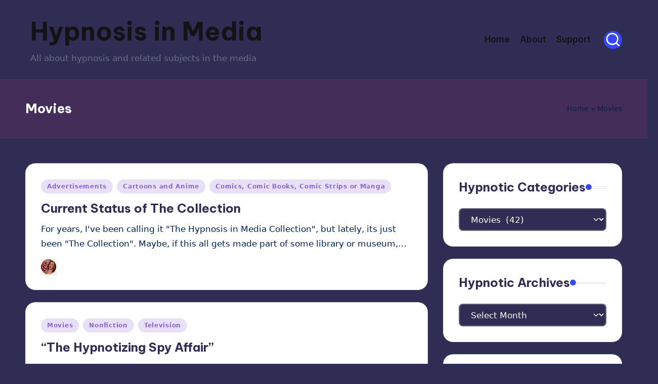

--- FILE ---
content_type: text/html; charset=UTF-8
request_url: http://www.hypnosisinmedia.com/blog/category/movies/
body_size: 17975
content:

<!DOCTYPE html>
<html lang="en-US" itemscope itemtype="http://schema.org/Article" data-darkmode="dark">
<head>
<meta charset="UTF-8">
<link rel="profile" href="http://gmpg.org/xfn/11">
<meta name='robots' content='index, follow, max-image-preview:large, max-snippet:-1, max-video-preview:-1' />
<style>img:is([sizes="auto" i], [sizes^="auto," i]) { contain-intrinsic-size: 3000px 1500px }</style>
<meta name="viewport" content="width=device-width, initial-scale=1">
<!-- This site is optimized with the Yoast SEO plugin v26.4 - https://yoast.com/wordpress/plugins/seo/ -->
<title>Movies Archives - Hypnosis in Media</title>
<link rel="canonical" href="https://www.hypnosisinmedia.com/blog/category/movies/" />
<link rel="next" href="https://www.hypnosisinmedia.com/blog/category/movies/page/2/" />
<meta property="og:locale" content="en_US" />
<meta property="og:type" content="article" />
<meta property="og:title" content="Movies Archives - Hypnosis in Media" />
<meta property="og:url" content="https://www.hypnosisinmedia.com/blog/category/movies/" />
<meta property="og:site_name" content="Hypnosis in Media" />
<meta name="twitter:card" content="summary_large_image" />
<meta name="twitter:site" content="@HypnoMedia" />
<script type="application/ld+json" class="yoast-schema-graph">{"@context":"https://schema.org","@graph":[{"@type":"CollectionPage","@id":"https://www.hypnosisinmedia.com/blog/category/movies/","url":"https://www.hypnosisinmedia.com/blog/category/movies/","name":"Movies Archives - Hypnosis in Media","isPartOf":{"@id":"https://www.hypnosisinmedia.com/blog/#website"},"breadcrumb":{"@id":"https://www.hypnosisinmedia.com/blog/category/movies/#breadcrumb"},"inLanguage":"en-US"},{"@type":"BreadcrumbList","@id":"https://www.hypnosisinmedia.com/blog/category/movies/#breadcrumb","itemListElement":[{"@type":"ListItem","position":1,"name":"Home","item":"https://www.hypnosisinmedia.com/blog/"},{"@type":"ListItem","position":2,"name":"Movies"}]},{"@type":"WebSite","@id":"https://www.hypnosisinmedia.com/blog/#website","url":"https://www.hypnosisinmedia.com/blog/","name":"Hypnosis in Media","description":"All about hypnosis and related subjects in the media","publisher":{"@id":"https://www.hypnosisinmedia.com/blog/#/schema/person/eaa6b1fa89a45ff8994969d037809453"},"potentialAction":[{"@type":"SearchAction","target":{"@type":"EntryPoint","urlTemplate":"https://www.hypnosisinmedia.com/blog/?s={search_term_string}"},"query-input":{"@type":"PropertyValueSpecification","valueRequired":true,"valueName":"search_term_string"}}],"inLanguage":"en-US"},{"@type":["Person","Organization"],"@id":"https://www.hypnosisinmedia.com/blog/#/schema/person/eaa6b1fa89a45ff8994969d037809453","name":"HypnoMedia","image":{"@type":"ImageObject","inLanguage":"en-US","@id":"https://www.hypnosisinmedia.com/blog/#/schema/person/image/","url":"https://www.hypnosisinmedia.com/blog/wp-content/uploads/2010/09/cropped-Hypnoeyes1.jpg","contentUrl":"https://www.hypnosisinmedia.com/blog/wp-content/uploads/2010/09/cropped-Hypnoeyes1.jpg","width":512,"height":512,"caption":"HypnoMedia"},"logo":{"@id":"https://www.hypnosisinmedia.com/blog/#/schema/person/image/"},"description":"Gentleman Adventurer Author, Editor, Photographer, Videographer, Hypnotist, Programmer, Philosopher, Drone Pilot he / him / his","sameAs":["http://www.terryobrien.me","https://x.com/HypnoMedia"]}]}</script>
<!-- / Yoast SEO plugin. -->
<link rel='dns-prefetch' href='//static.addtoany.com' />
<link rel='dns-prefetch' href='//fonts.googleapis.com' />
<link rel="alternate" type="application/rss+xml" title="Hypnosis in Media &raquo; Feed" href="https://www.hypnosisinmedia.com/blog/feed/" />
<link rel="alternate" type="application/rss+xml" title="Hypnosis in Media &raquo; Comments Feed" href="https://www.hypnosisinmedia.com/blog/comments/feed/" />
<link rel="alternate" type="application/rss+xml" title="Hypnosis in Media &raquo; Movies Category Feed" href="https://www.hypnosisinmedia.com/blog/category/movies/feed/" />
<script>
window._wpemojiSettings = {"baseUrl":"https:\/\/s.w.org\/images\/core\/emoji\/16.0.1\/72x72\/","ext":".png","svgUrl":"https:\/\/s.w.org\/images\/core\/emoji\/16.0.1\/svg\/","svgExt":".svg","source":{"concatemoji":"http:\/\/www.hypnosisinmedia.com\/blog\/wp-includes\/js\/wp-emoji-release.min.js?ver=6.8.3"}};
/*! This file is auto-generated */
!function(s,n){var o,i,e;function c(e){try{var t={supportTests:e,timestamp:(new Date).valueOf()};sessionStorage.setItem(o,JSON.stringify(t))}catch(e){}}function p(e,t,n){e.clearRect(0,0,e.canvas.width,e.canvas.height),e.fillText(t,0,0);var t=new Uint32Array(e.getImageData(0,0,e.canvas.width,e.canvas.height).data),a=(e.clearRect(0,0,e.canvas.width,e.canvas.height),e.fillText(n,0,0),new Uint32Array(e.getImageData(0,0,e.canvas.width,e.canvas.height).data));return t.every(function(e,t){return e===a[t]})}function u(e,t){e.clearRect(0,0,e.canvas.width,e.canvas.height),e.fillText(t,0,0);for(var n=e.getImageData(16,16,1,1),a=0;a<n.data.length;a++)if(0!==n.data[a])return!1;return!0}function f(e,t,n,a){switch(t){case"flag":return n(e,"\ud83c\udff3\ufe0f\u200d\u26a7\ufe0f","\ud83c\udff3\ufe0f\u200b\u26a7\ufe0f")?!1:!n(e,"\ud83c\udde8\ud83c\uddf6","\ud83c\udde8\u200b\ud83c\uddf6")&&!n(e,"\ud83c\udff4\udb40\udc67\udb40\udc62\udb40\udc65\udb40\udc6e\udb40\udc67\udb40\udc7f","\ud83c\udff4\u200b\udb40\udc67\u200b\udb40\udc62\u200b\udb40\udc65\u200b\udb40\udc6e\u200b\udb40\udc67\u200b\udb40\udc7f");case"emoji":return!a(e,"\ud83e\udedf")}return!1}function g(e,t,n,a){var r="undefined"!=typeof WorkerGlobalScope&&self instanceof WorkerGlobalScope?new OffscreenCanvas(300,150):s.createElement("canvas"),o=r.getContext("2d",{willReadFrequently:!0}),i=(o.textBaseline="top",o.font="600 32px Arial",{});return e.forEach(function(e){i[e]=t(o,e,n,a)}),i}function t(e){var t=s.createElement("script");t.src=e,t.defer=!0,s.head.appendChild(t)}"undefined"!=typeof Promise&&(o="wpEmojiSettingsSupports",i=["flag","emoji"],n.supports={everything:!0,everythingExceptFlag:!0},e=new Promise(function(e){s.addEventListener("DOMContentLoaded",e,{once:!0})}),new Promise(function(t){var n=function(){try{var e=JSON.parse(sessionStorage.getItem(o));if("object"==typeof e&&"number"==typeof e.timestamp&&(new Date).valueOf()<e.timestamp+604800&&"object"==typeof e.supportTests)return e.supportTests}catch(e){}return null}();if(!n){if("undefined"!=typeof Worker&&"undefined"!=typeof OffscreenCanvas&&"undefined"!=typeof URL&&URL.createObjectURL&&"undefined"!=typeof Blob)try{var e="postMessage("+g.toString()+"("+[JSON.stringify(i),f.toString(),p.toString(),u.toString()].join(",")+"));",a=new Blob([e],{type:"text/javascript"}),r=new Worker(URL.createObjectURL(a),{name:"wpTestEmojiSupports"});return void(r.onmessage=function(e){c(n=e.data),r.terminate(),t(n)})}catch(e){}c(n=g(i,f,p,u))}t(n)}).then(function(e){for(var t in e)n.supports[t]=e[t],n.supports.everything=n.supports.everything&&n.supports[t],"flag"!==t&&(n.supports.everythingExceptFlag=n.supports.everythingExceptFlag&&n.supports[t]);n.supports.everythingExceptFlag=n.supports.everythingExceptFlag&&!n.supports.flag,n.DOMReady=!1,n.readyCallback=function(){n.DOMReady=!0}}).then(function(){return e}).then(function(){var e;n.supports.everything||(n.readyCallback(),(e=n.source||{}).concatemoji?t(e.concatemoji):e.wpemoji&&e.twemoji&&(t(e.twemoji),t(e.wpemoji)))}))}((window,document),window._wpemojiSettings);
</script>
<style id='wp-emoji-styles-inline-css'>
img.wp-smiley, img.emoji {
display: inline !important;
border: none !important;
box-shadow: none !important;
height: 1em !important;
width: 1em !important;
margin: 0 0.07em !important;
vertical-align: -0.1em !important;
background: none !important;
padding: 0 !important;
}
</style>
<link rel="stylesheet" href="http://www.hypnosisinmedia.com/blog/wp-content/cache/minify/560f3.css" media="all" />

<style id='wp-block-library-theme-inline-css'>
.wp-block-audio :where(figcaption){color:#555;font-size:13px;text-align:center}.is-dark-theme .wp-block-audio :where(figcaption){color:#ffffffa6}.wp-block-audio{margin:0 0 1em}.wp-block-code{border:1px solid #ccc;border-radius:4px;font-family:Menlo,Consolas,monaco,monospace;padding:.8em 1em}.wp-block-embed :where(figcaption){color:#555;font-size:13px;text-align:center}.is-dark-theme .wp-block-embed :where(figcaption){color:#ffffffa6}.wp-block-embed{margin:0 0 1em}.blocks-gallery-caption{color:#555;font-size:13px;text-align:center}.is-dark-theme .blocks-gallery-caption{color:#ffffffa6}:root :where(.wp-block-image figcaption){color:#555;font-size:13px;text-align:center}.is-dark-theme :root :where(.wp-block-image figcaption){color:#ffffffa6}.wp-block-image{margin:0 0 1em}.wp-block-pullquote{border-bottom:4px solid;border-top:4px solid;color:currentColor;margin-bottom:1.75em}.wp-block-pullquote cite,.wp-block-pullquote footer,.wp-block-pullquote__citation{color:currentColor;font-size:.8125em;font-style:normal;text-transform:uppercase}.wp-block-quote{border-left:.25em solid;margin:0 0 1.75em;padding-left:1em}.wp-block-quote cite,.wp-block-quote footer{color:currentColor;font-size:.8125em;font-style:normal;position:relative}.wp-block-quote:where(.has-text-align-right){border-left:none;border-right:.25em solid;padding-left:0;padding-right:1em}.wp-block-quote:where(.has-text-align-center){border:none;padding-left:0}.wp-block-quote.is-large,.wp-block-quote.is-style-large,.wp-block-quote:where(.is-style-plain){border:none}.wp-block-search .wp-block-search__label{font-weight:700}.wp-block-search__button{border:1px solid #ccc;padding:.375em .625em}:where(.wp-block-group.has-background){padding:1.25em 2.375em}.wp-block-separator.has-css-opacity{opacity:.4}.wp-block-separator{border:none;border-bottom:2px solid;margin-left:auto;margin-right:auto}.wp-block-separator.has-alpha-channel-opacity{opacity:1}.wp-block-separator:not(.is-style-wide):not(.is-style-dots){width:100px}.wp-block-separator.has-background:not(.is-style-dots){border-bottom:none;height:1px}.wp-block-separator.has-background:not(.is-style-wide):not(.is-style-dots){height:2px}.wp-block-table{margin:0 0 1em}.wp-block-table td,.wp-block-table th{word-break:normal}.wp-block-table :where(figcaption){color:#555;font-size:13px;text-align:center}.is-dark-theme .wp-block-table :where(figcaption){color:#ffffffa6}.wp-block-video :where(figcaption){color:#555;font-size:13px;text-align:center}.is-dark-theme .wp-block-video :where(figcaption){color:#ffffffa6}.wp-block-video{margin:0 0 1em}:root :where(.wp-block-template-part.has-background){margin-bottom:0;margin-top:0;padding:1.25em 2.375em}
</style>
<style id='classic-theme-styles-inline-css'>
/*! This file is auto-generated */
.wp-block-button__link{color:#fff;background-color:#32373c;border-radius:9999px;box-shadow:none;text-decoration:none;padding:calc(.667em + 2px) calc(1.333em + 2px);font-size:1.125em}.wp-block-file__button{background:#32373c;color:#fff;text-decoration:none}
</style>
<style id='global-styles-inline-css'>
:root{--wp--preset--aspect-ratio--square: 1;--wp--preset--aspect-ratio--4-3: 4/3;--wp--preset--aspect-ratio--3-4: 3/4;--wp--preset--aspect-ratio--3-2: 3/2;--wp--preset--aspect-ratio--2-3: 2/3;--wp--preset--aspect-ratio--16-9: 16/9;--wp--preset--aspect-ratio--9-16: 9/16;--wp--preset--color--black: #000000;--wp--preset--color--cyan-bluish-gray: #abb8c3;--wp--preset--color--white: #ffffff;--wp--preset--color--pale-pink: #f78da7;--wp--preset--color--vivid-red: #cf2e2e;--wp--preset--color--luminous-vivid-orange: #ff6900;--wp--preset--color--luminous-vivid-amber: #fcb900;--wp--preset--color--light-green-cyan: #7bdcb5;--wp--preset--color--vivid-green-cyan: #00d084;--wp--preset--color--pale-cyan-blue: #8ed1fc;--wp--preset--color--vivid-cyan-blue: #0693e3;--wp--preset--color--vivid-purple: #9b51e0;--wp--preset--gradient--vivid-cyan-blue-to-vivid-purple: linear-gradient(135deg,rgba(6,147,227,1) 0%,rgb(155,81,224) 100%);--wp--preset--gradient--light-green-cyan-to-vivid-green-cyan: linear-gradient(135deg,rgb(122,220,180) 0%,rgb(0,208,130) 100%);--wp--preset--gradient--luminous-vivid-amber-to-luminous-vivid-orange: linear-gradient(135deg,rgba(252,185,0,1) 0%,rgba(255,105,0,1) 100%);--wp--preset--gradient--luminous-vivid-orange-to-vivid-red: linear-gradient(135deg,rgba(255,105,0,1) 0%,rgb(207,46,46) 100%);--wp--preset--gradient--very-light-gray-to-cyan-bluish-gray: linear-gradient(135deg,rgb(238,238,238) 0%,rgb(169,184,195) 100%);--wp--preset--gradient--cool-to-warm-spectrum: linear-gradient(135deg,rgb(74,234,220) 0%,rgb(151,120,209) 20%,rgb(207,42,186) 40%,rgb(238,44,130) 60%,rgb(251,105,98) 80%,rgb(254,248,76) 100%);--wp--preset--gradient--blush-light-purple: linear-gradient(135deg,rgb(255,206,236) 0%,rgb(152,150,240) 100%);--wp--preset--gradient--blush-bordeaux: linear-gradient(135deg,rgb(254,205,165) 0%,rgb(254,45,45) 50%,rgb(107,0,62) 100%);--wp--preset--gradient--luminous-dusk: linear-gradient(135deg,rgb(255,203,112) 0%,rgb(199,81,192) 50%,rgb(65,88,208) 100%);--wp--preset--gradient--pale-ocean: linear-gradient(135deg,rgb(255,245,203) 0%,rgb(182,227,212) 50%,rgb(51,167,181) 100%);--wp--preset--gradient--electric-grass: linear-gradient(135deg,rgb(202,248,128) 0%,rgb(113,206,126) 100%);--wp--preset--gradient--midnight: linear-gradient(135deg,rgb(2,3,129) 0%,rgb(40,116,252) 100%);--wp--preset--font-size--small: 13px;--wp--preset--font-size--medium: 20px;--wp--preset--font-size--large: 36px;--wp--preset--font-size--x-large: 42px;--wp--preset--spacing--20: 0.44rem;--wp--preset--spacing--30: 0.67rem;--wp--preset--spacing--40: 1rem;--wp--preset--spacing--50: 1.5rem;--wp--preset--spacing--60: 2.25rem;--wp--preset--spacing--70: 3.38rem;--wp--preset--spacing--80: 5.06rem;--wp--preset--shadow--natural: 6px 6px 9px rgba(0, 0, 0, 0.2);--wp--preset--shadow--deep: 12px 12px 50px rgba(0, 0, 0, 0.4);--wp--preset--shadow--sharp: 6px 6px 0px rgba(0, 0, 0, 0.2);--wp--preset--shadow--outlined: 6px 6px 0px -3px rgba(255, 255, 255, 1), 6px 6px rgba(0, 0, 0, 1);--wp--preset--shadow--crisp: 6px 6px 0px rgba(0, 0, 0, 1);}:where(.is-layout-flex){gap: 0.5em;}:where(.is-layout-grid){gap: 0.5em;}body .is-layout-flex{display: flex;}.is-layout-flex{flex-wrap: wrap;align-items: center;}.is-layout-flex > :is(*, div){margin: 0;}body .is-layout-grid{display: grid;}.is-layout-grid > :is(*, div){margin: 0;}:where(.wp-block-columns.is-layout-flex){gap: 2em;}:where(.wp-block-columns.is-layout-grid){gap: 2em;}:where(.wp-block-post-template.is-layout-flex){gap: 1.25em;}:where(.wp-block-post-template.is-layout-grid){gap: 1.25em;}.has-black-color{color: var(--wp--preset--color--black) !important;}.has-cyan-bluish-gray-color{color: var(--wp--preset--color--cyan-bluish-gray) !important;}.has-white-color{color: var(--wp--preset--color--white) !important;}.has-pale-pink-color{color: var(--wp--preset--color--pale-pink) !important;}.has-vivid-red-color{color: var(--wp--preset--color--vivid-red) !important;}.has-luminous-vivid-orange-color{color: var(--wp--preset--color--luminous-vivid-orange) !important;}.has-luminous-vivid-amber-color{color: var(--wp--preset--color--luminous-vivid-amber) !important;}.has-light-green-cyan-color{color: var(--wp--preset--color--light-green-cyan) !important;}.has-vivid-green-cyan-color{color: var(--wp--preset--color--vivid-green-cyan) !important;}.has-pale-cyan-blue-color{color: var(--wp--preset--color--pale-cyan-blue) !important;}.has-vivid-cyan-blue-color{color: var(--wp--preset--color--vivid-cyan-blue) !important;}.has-vivid-purple-color{color: var(--wp--preset--color--vivid-purple) !important;}.has-black-background-color{background-color: var(--wp--preset--color--black) !important;}.has-cyan-bluish-gray-background-color{background-color: var(--wp--preset--color--cyan-bluish-gray) !important;}.has-white-background-color{background-color: var(--wp--preset--color--white) !important;}.has-pale-pink-background-color{background-color: var(--wp--preset--color--pale-pink) !important;}.has-vivid-red-background-color{background-color: var(--wp--preset--color--vivid-red) !important;}.has-luminous-vivid-orange-background-color{background-color: var(--wp--preset--color--luminous-vivid-orange) !important;}.has-luminous-vivid-amber-background-color{background-color: var(--wp--preset--color--luminous-vivid-amber) !important;}.has-light-green-cyan-background-color{background-color: var(--wp--preset--color--light-green-cyan) !important;}.has-vivid-green-cyan-background-color{background-color: var(--wp--preset--color--vivid-green-cyan) !important;}.has-pale-cyan-blue-background-color{background-color: var(--wp--preset--color--pale-cyan-blue) !important;}.has-vivid-cyan-blue-background-color{background-color: var(--wp--preset--color--vivid-cyan-blue) !important;}.has-vivid-purple-background-color{background-color: var(--wp--preset--color--vivid-purple) !important;}.has-black-border-color{border-color: var(--wp--preset--color--black) !important;}.has-cyan-bluish-gray-border-color{border-color: var(--wp--preset--color--cyan-bluish-gray) !important;}.has-white-border-color{border-color: var(--wp--preset--color--white) !important;}.has-pale-pink-border-color{border-color: var(--wp--preset--color--pale-pink) !important;}.has-vivid-red-border-color{border-color: var(--wp--preset--color--vivid-red) !important;}.has-luminous-vivid-orange-border-color{border-color: var(--wp--preset--color--luminous-vivid-orange) !important;}.has-luminous-vivid-amber-border-color{border-color: var(--wp--preset--color--luminous-vivid-amber) !important;}.has-light-green-cyan-border-color{border-color: var(--wp--preset--color--light-green-cyan) !important;}.has-vivid-green-cyan-border-color{border-color: var(--wp--preset--color--vivid-green-cyan) !important;}.has-pale-cyan-blue-border-color{border-color: var(--wp--preset--color--pale-cyan-blue) !important;}.has-vivid-cyan-blue-border-color{border-color: var(--wp--preset--color--vivid-cyan-blue) !important;}.has-vivid-purple-border-color{border-color: var(--wp--preset--color--vivid-purple) !important;}.has-vivid-cyan-blue-to-vivid-purple-gradient-background{background: var(--wp--preset--gradient--vivid-cyan-blue-to-vivid-purple) !important;}.has-light-green-cyan-to-vivid-green-cyan-gradient-background{background: var(--wp--preset--gradient--light-green-cyan-to-vivid-green-cyan) !important;}.has-luminous-vivid-amber-to-luminous-vivid-orange-gradient-background{background: var(--wp--preset--gradient--luminous-vivid-amber-to-luminous-vivid-orange) !important;}.has-luminous-vivid-orange-to-vivid-red-gradient-background{background: var(--wp--preset--gradient--luminous-vivid-orange-to-vivid-red) !important;}.has-very-light-gray-to-cyan-bluish-gray-gradient-background{background: var(--wp--preset--gradient--very-light-gray-to-cyan-bluish-gray) !important;}.has-cool-to-warm-spectrum-gradient-background{background: var(--wp--preset--gradient--cool-to-warm-spectrum) !important;}.has-blush-light-purple-gradient-background{background: var(--wp--preset--gradient--blush-light-purple) !important;}.has-blush-bordeaux-gradient-background{background: var(--wp--preset--gradient--blush-bordeaux) !important;}.has-luminous-dusk-gradient-background{background: var(--wp--preset--gradient--luminous-dusk) !important;}.has-pale-ocean-gradient-background{background: var(--wp--preset--gradient--pale-ocean) !important;}.has-electric-grass-gradient-background{background: var(--wp--preset--gradient--electric-grass) !important;}.has-midnight-gradient-background{background: var(--wp--preset--gradient--midnight) !important;}.has-small-font-size{font-size: var(--wp--preset--font-size--small) !important;}.has-medium-font-size{font-size: var(--wp--preset--font-size--medium) !important;}.has-large-font-size{font-size: var(--wp--preset--font-size--large) !important;}.has-x-large-font-size{font-size: var(--wp--preset--font-size--x-large) !important;}
:where(.wp-block-post-template.is-layout-flex){gap: 1.25em;}:where(.wp-block-post-template.is-layout-grid){gap: 1.25em;}
:where(.wp-block-columns.is-layout-flex){gap: 2em;}:where(.wp-block-columns.is-layout-grid){gap: 2em;}
:root :where(.wp-block-pullquote){font-size: 1.5em;line-height: 1.6;}
</style>
<link rel="stylesheet" href="http://www.hypnosisinmedia.com/blog/wp-content/cache/minify/1100b.css" media="all" />





<!--[if IE]>
<link rel='stylesheet' id='bloghash-ie-css' href='http://www.hypnosisinmedia.com/blog/wp-content/themes/bloghash/assets/css/compatibility/ie.min.css?ver=1.0.25' media='all' />
<![endif]-->
<link rel='stylesheet' id='bloghash-google-fonts-css' href='//fonts.googleapis.com/css?family=Inter+Tight%3A600%7CBe+Vietnam+Pro%3A700%2C500%7CPlayfair+Display%3A400%2C400i&#038;display=swap&#038;subsets=latin&#038;ver=1.0.25' media='' />
<link rel="stylesheet" href="http://www.hypnosisinmedia.com/blog/wp-content/cache/minify/288a0.css" media="all" />


<style id='wp-typography-safari-font-workaround-inline-css'>
body {-webkit-font-feature-settings: "liga";font-feature-settings: "liga";-ms-font-feature-settings: normal;}
</style>
<link rel="stylesheet" href="http://www.hypnosisinmedia.com/blog/wp-content/cache/minify/22087.css" media="all" />

<script id="addtoany-core-js-before">
window.a2a_config=window.a2a_config||{};a2a_config.callbacks=[];a2a_config.overlays=[];a2a_config.templates={};
</script>
<script defer src="https://static.addtoany.com/menu/page.js" id="addtoany-core-js"></script>
<script  src="http://www.hypnosisinmedia.com/blog/wp-content/cache/minify/2e925.js"></script>


<script  defer src="http://www.hypnosisinmedia.com/blog/wp-content/cache/minify/ddee9.js"></script>

<!--[if IE]>
<script src="http://www.hypnosisinmedia.com/blog/wp-content/themes/bloghash/assets/js/vendors/flexibility.min.js?ver=1.0.25" id="bloghash-flexibility-js"></script>
<script id="bloghash-flexibility-js-after">
flexibility(document.documentElement);
</script>
<![endif]-->
<link rel="https://api.w.org/" href="https://www.hypnosisinmedia.com/blog/wp-json/" /><link rel="alternate" title="JSON" type="application/json" href="https://www.hypnosisinmedia.com/blog/wp-json/wp/v2/categories/7" /><link rel="EditURI" type="application/rsd+xml" title="RSD" href="https://www.hypnosisinmedia.com/blog/xmlrpc.php?rsd" />
<meta name="generator" content="WordPress 6.8.3" />
<style type="text/css">
.sfs-subscriber-count { width: 88px; overflow: hidden; height: 26px; color: #424242; font: 9px Verdana, Geneva, sans-serif; letter-spacing: 1px; }
.sfs-count { width: 86px; height: 17px; line-height: 17px; margin: 0 auto; background: #ccc; border: 1px solid #909090; border-top-color: #fff; border-left-color: #fff; }
.sfs-count span { display: inline-block; height: 11px; line-height: 12px; margin: 2px 1px 2px 2px; padding: 0 2px 0 3px; background: #e4e4e4; border: 1px solid #a2a2a2; border-bottom-color: #fff; border-right-color: #fff; }
.sfs-stats { font-size: 6px; line-height: 6px; margin: 1px 0 0 1px; word-spacing: 2px; text-align: center; text-transform: uppercase; }
</style>
<style type="text/css">
.spoiler-head {
background: #0000ff;
border: 1px solid #dddddd;
}
.spoiler-body {
background: #0080ff;
border-width: 0 1px 1px 1px;
border-style: solid;
border-color: #dddddd;
}
</style><!-- Analytics by WP Statistics - https://wp-statistics.com -->
<meta name="theme-color" content="#3747fc"><link rel="icon" href="https://www.hypnosisinmedia.com/blog/wp-content/uploads/2010/09/cropped-Hypnoeyes1-32x32.jpg" sizes="32x32" />
<link rel="icon" href="https://www.hypnosisinmedia.com/blog/wp-content/uploads/2010/09/cropped-Hypnoeyes1-192x192.jpg" sizes="192x192" />
<link rel="apple-touch-icon" href="https://www.hypnosisinmedia.com/blog/wp-content/uploads/2010/09/cropped-Hypnoeyes1-180x180.jpg" />
<meta name="msapplication-TileImage" content="https://www.hypnosisinmedia.com/blog/wp-content/uploads/2010/09/cropped-Hypnoeyes1-270x270.jpg" />
</head>
<body class="archive category category-movies category-7 wp-embed-responsive wp-theme-bloghash bloghash-topbar__separators-regular bloghash-layout__fw-contained bloghash-layout__boxed-separated bloghash-layout-shadow bloghash-header-layout-1 bloghash-menu-animation-underline bloghash-header__separators-none bloghash-blog-horizontal bloghash-page-title-align-left bloghash-has-sidebar bloghash-sidebar-style-2 bloghash-sidebar-position__right-sidebar entry-media-hover-style-1 is-section-heading-init-s1 is-footer-heading-init-s0 bloghash-blog-image-wrap validate-comment-form bloghash-menu-accessibility">
<div id="page" class="hfeed site">
<a class="skip-link screen-reader-text" href="#main">Skip to content</a>
<header id="masthead" class="site-header" role="banner" itemtype="https://schema.org/WPHeader" itemscope="itemscope">
<div id="bloghash-header" >
<div id="bloghash-header-inner">
<div class="bloghash-container bloghash-header-container">
<div class="bloghash-logo bloghash-header-element" itemtype="https://schema.org/Organization" itemscope="itemscope">
<div class="logo-inner"><span class="site-title" itemprop="name">
<a href="https://www.hypnosisinmedia.com/blog/" rel="home" itemprop="url">
Hypnosis in Media
</a>
</span><p class="site-description" itemprop="description">
All about hypnosis and related subjects in the media
</p></div></div><!-- END .bloghash-logo -->
<span class="bloghash-header-element bloghash-mobile-nav">
<button class="bloghash-hamburger hamburger--spin bloghash-hamburger-bloghash-primary-nav" aria-label="Menu" aria-controls="bloghash-primary-nav" type="button">
<span class="hamburger-box">
<span class="hamburger-inner"></span>
</span>
</button>
</span>
<nav class="site-navigation main-navigation bloghash-primary-nav bloghash-nav bloghash-header-element" role="navigation" itemtype="https://schema.org/SiteNavigationElement" itemscope="itemscope" aria-label="Site Navigation">
<ul class="bloghash-primary-nav"><li ><a href="https://www.hypnosisinmedia.com/blog/"><span>Home</span></a></li><li class="page_item page-item-2 page_item_has_children"><a href="https://www.hypnosisinmedia.com/blog/about/"><span>About</span></a><ul class='children'><li class="page_item page-item-189"><a href="https://www.hypnosisinmedia.com/blog/about/information/"><span>Information</span></a></li><li class="page_item page-item-160"><a href="https://www.hypnosisinmedia.com/blog/about/my-schedule/"><span>My Schedule</span></a></li><li class="page_item page-item-133"><a href="https://www.hypnosisinmedia.com/blog/about/my-self/"><span>My Self</span></a></li><li class="page_item page-item-31"><a href="https://www.hypnosisinmedia.com/blog/about/privacy-policy/"><span>Privacy Policy</span></a></li><li class="page_item page-item-441"><a href="https://www.hypnosisinmedia.com/blog/about/sitemap/"><span>Sitemap</span></a></li><li class="page_item page-item-17"><a href="https://www.hypnosisinmedia.com/blog/about/contact-2/"><span>Contact</span></a></li></ul></li><li class="page_item page-item-39 page_item_has_children"><a href="https://www.hypnosisinmedia.com/blog/support/"><span>Support</span></a><ul class='children'><li class="page_item page-item-138"><a href="https://www.hypnosisinmedia.com/blog/support/wishlist/"><span>Wishlist</span></a></li></ul></li></ul></nav><!-- END .bloghash-nav -->
<div class="bloghash-header-widgets bloghash-header-element bloghash-widget-location-right"><div class="bloghash-header-widget__search bloghash-header-widget bloghash-all"><div class="bloghash-widget-wrapper">
<div aria-haspopup="true">
<a href="#" class="bloghash-search rounded-fill">
<svg class="bloghash-icon" aria-label="Search" xmlns="http://www.w3.org/2000/svg" width="32" height="32" viewBox="0 0 32 32"><path d="M28.962 26.499l-4.938-4.938c1.602-2.002 2.669-4.671 2.669-7.474 0-6.673-5.339-12.012-12.012-12.012S2.669 7.414 2.669 14.087a11.962 11.962 0 0012.012 12.012c2.803 0 5.472-.934 7.474-2.669l4.938 4.938c.267.267.667.4.934.4s.667-.133.934-.4a1.29 1.29 0 000-1.868zM5.339 14.087c0-5.205 4.137-9.342 9.342-9.342s9.342 4.137 9.342 9.342c0 2.536-1.068 4.938-2.669 6.54-1.735 1.735-4.004 2.669-6.54 2.669-5.339.133-9.476-4.004-9.476-9.209z" /></svg>	</a><!-- END .bloghash-search -->
<div class="bloghash-search-simple bloghash-search-container dropdown-item">
<form role="search" aria-label="Search for:" method="get" class="bloghash-search-form search-form" action="https://www.hypnosisinmedia.com/blog/">
<div>
<input type="search" class="bloghash-input-search search-field" aria-label="Enter search keywords" placeholder="Search" value="" name="s" />
<button type="submit" class="bloghash-animate-arrow right-arrow" aria-hidden="true" role="button" tabindex="0">
<svg xmlns="http://www.w3.org/2000/svg" viewBox="0 0 25 18"><path class="arrow-handle" d="M2.511 9.007l7.185-7.221c.407-.409.407-1.071 0-1.48s-1.068-.409-1.476 0L.306 8.259a1.049 1.049 0 000 1.481l7.914 7.952c.407.408 1.068.408 1.476 0s.407-1.07 0-1.479L2.511 9.007z"></path><path class="arrow-bar" fill-rule="evenodd" clip-rule="evenodd" d="M1 8h28.001a1.001 1.001 0 010 2H1a1 1 0 110-2z"></path></svg>
</button>		<button type="button" class="bloghash-search-close" aria-hidden="true" role="button">
<svg aria-hidden="true" xmlns="http://www.w3.org/2000/svg" width="16" height="16" viewBox="0 0 16 16"><path d="M6.852 7.649L.399 1.195 1.445.149l6.454 6.453L14.352.149l1.047 1.046-6.454 6.454 6.454 6.453-1.047 1.047-6.453-6.454-6.454 6.454-1.046-1.047z" fill="currentColor" fill-rule="evenodd"></path></svg>
</button>
</div>
</form>	</div><!-- END .bloghash-search-simple -->
</div>
</div></div><!-- END .bloghash-header-widget --></div><!-- END .bloghash-header-widgets -->
</div><!-- END .bloghash-container -->
</div><!-- END #bloghash-header-inner -->
</div><!-- END #bloghash-header -->
<div class="page-header bloghash-has-page-title bloghash-has-breadcrumbs">
<div class="bloghash-container">
<div class="bloghash-page-header-wrapper">
<div class="bloghash-page-header-title">
<h1 class="page-title" itemprop="headline">Movies</h1>			</div>
</div>
<div class="bloghash-breadcrumbs"><span><span><a href="https://www.hypnosisinmedia.com/blog/">Home</a></span> » <span class="breadcrumb_last" aria-current="page">Movies</span></span></div>
</div>
</div>
</header><!-- #masthead .site-header -->
<div id="main" class="site-main">
<div class="bloghash-container">
<div id="primary" class="content-area">
<main id="content" class="site-content" role="main" itemtype="http://schema.org/WebPageElement" itemprop="mainContentOfPage">
<div class="bloghash-flex-row g-4 "><div class="col-md-12 col-sm-12 col-xs-12">
<article id="post-2041" class="bloghash-article no-entry-media post-2041 post type-post status-publish format-standard hentry category-advertisements category-cartoon category-comic-comic-book-or-manga category-fiction category-games category-movies category-nonfiction category-plays category-radio category-television category-the-him-collection" itemscope="" itemtype="https://schema.org/CreativeWork">
<div class="bloghash-blog-entry-wrapper bloghash-thumb-left">
<div class="bloghash-entry-content-wrapper">
<div class="post-category">
<span class="cat-links"><span class="screen-reader-text">Posted in</span><span><a href="https://www.hypnosisinmedia.com/blog/category/advertisements/" class="cat-37" rel="category">Advertisements</a> <a href="https://www.hypnosisinmedia.com/blog/category/cartoon/" class="cat-57" rel="category">Cartoons and Anime</a> <a href="https://www.hypnosisinmedia.com/blog/category/comic-comic-book-or-manga/" class="cat-9" rel="category">Comics, Comic Books, Comic Strips or Manga</a></span></span>
</div>
<header class="entry-header">
<h4 class="entry-title" itemprop="headline">
<a href="https://www.hypnosisinmedia.com/blog/2041/current-status-of-the-collection/" title="Current Status of The Collection" rel="bookmark">Current Status of The Collection</a>	</h4>
</header>
<div class="entry-summary bloghash-entry" itemprop="text">
For years, I've been calling it "The Hypnosis in Media Collection", but lately, its just been "The Collection". Maybe, if this all gets made part of some library or museum,&hellip;
</div>
<div class="entry-meta"><div class="entry-meta-elements">		<span class="post-author">
<span class="posted-by vcard author"  itemprop="author" itemscope="itemscope" itemtype="http://schema.org/Person">
<span class="screen-reader-text">Posted by</span>
<span class="author-avatar">
<img alt='' src='https://secure.gravatar.com/avatar/5327f6444ba4618e7e28a9b69a6b0abaa01d777b1a023f12162c9593bb13725b?s=30&#038;d=mm&#038;r=pg' srcset="https://secure.gravatar.com/avatar/5327f6444ba4618e7e28a9b69a6b0abaa01d777b1a023f12162c9593bb13725b?s=60&#038;d=mm&#038;r=pg 2x" class='avatar avatar-30 photo' height='30' width='30' decoding='async'/>					</span>
<span>
<a class="url fn n" title="View all posts by HypnoMedia" href="https://www.hypnosisinmedia.com/blog/author/hypnomedia/" rel="author"  itemprop="url">
<span class="author-name"  itemprop="name">HypnoMedia</span>
</a>
</span>
</span>
</span>
<span class="posted-on"><time class="entry-date published updated" datetime="2025-10-29T01:58:42-04:00"><svg class="bloghash-icon" aria-hidden="true" xmlns="http://www.w3.org/2000/svg" viewBox="0 0 448 512"><!--!Font Awesome Free 6.5.1 by @fontawesome - https://fontawesome.com License - https://fontawesome.com/license/free Copyright 2024 Fonticons, Inc.--><path d="M400 64h-48V12c0-6.6-5.4-12-12-12h-40c-6.6 0-12 5.4-12 12v52H160V12c0-6.6-5.4-12-12-12h-40c-6.6 0-12 5.4-12 12v52H48C21.5 64 0 85.5 0 112v352c0 26.5 21.5 48 48 48h352c26.5 0 48-21.5 48-48V112c0-26.5-21.5-48-48-48zm-6 400H54c-3.3 0-6-2.7-6-6V160h352v298c0 3.3-2.7 6-6 6z" /></svg>October 29, 2025</time></span></div></div>			</div>
</div>
</article><!-- #post-2041 -->
</div><div class="col-md-12 col-sm-12 col-xs-12">
<article id="post-2025" class="bloghash-article no-entry-media post-2025 post type-post status-publish format-standard hentry category-movies category-nonfiction category-television category-the-him-collection tag-espionage tag-hypnosis tag-spies" itemscope="" itemtype="https://schema.org/CreativeWork">
<div class="bloghash-blog-entry-wrapper bloghash-thumb-left">
<div class="bloghash-entry-content-wrapper">
<div class="post-category">
<span class="cat-links"><span class="screen-reader-text">Posted in</span><span><a href="https://www.hypnosisinmedia.com/blog/category/movies/" class="cat-7" rel="category">Movies</a> <a href="https://www.hypnosisinmedia.com/blog/category/nonfiction/" class="cat-5" rel="category">Nonfiction</a> <a href="https://www.hypnosisinmedia.com/blog/category/television/" class="cat-6" rel="category">Television</a></span></span>
</div>
<header class="entry-header">
<h4 class="entry-title" itemprop="headline">
<a href="https://www.hypnosisinmedia.com/blog/2025/the-hypnotizing-spy-affair/" title="“The Hypnotizing Spy Affair”" rel="bookmark">“The Hypnotizing Spy Affair”</a>	</h4>
</header>
<div class="entry-summary bloghash-entry" itemprop="text">
The Spy Decade The 1960's was the Decade of the Spy. The first James Bond novel, "Casino Royale", was published in 1952, but it wasn't until the 1960's that they&hellip;
</div>
<div class="entry-meta"><div class="entry-meta-elements">		<span class="post-author">
<span class="posted-by vcard author"  itemprop="author" itemscope="itemscope" itemtype="http://schema.org/Person">
<span class="screen-reader-text">Posted by</span>
<span class="author-avatar">
<img alt='' src='https://secure.gravatar.com/avatar/5327f6444ba4618e7e28a9b69a6b0abaa01d777b1a023f12162c9593bb13725b?s=30&#038;d=mm&#038;r=pg' srcset="https://secure.gravatar.com/avatar/5327f6444ba4618e7e28a9b69a6b0abaa01d777b1a023f12162c9593bb13725b?s=60&#038;d=mm&#038;r=pg 2x" class='avatar avatar-30 photo' height='30' width='30' decoding='async'/>					</span>
<span>
<a class="url fn n" title="View all posts by HypnoMedia" href="https://www.hypnosisinmedia.com/blog/author/hypnomedia/" rel="author"  itemprop="url">
<span class="author-name"  itemprop="name">HypnoMedia</span>
</a>
</span>
</span>
</span>
<span class="posted-on"><time class="entry-date published updated" datetime="2025-10-28T02:07:04-04:00"><svg class="bloghash-icon" aria-hidden="true" xmlns="http://www.w3.org/2000/svg" viewBox="0 0 448 512"><!--!Font Awesome Free 6.5.1 by @fontawesome - https://fontawesome.com License - https://fontawesome.com/license/free Copyright 2024 Fonticons, Inc.--><path d="M400 64h-48V12c0-6.6-5.4-12-12-12h-40c-6.6 0-12 5.4-12 12v52H160V12c0-6.6-5.4-12-12-12h-40c-6.6 0-12 5.4-12 12v52H48C21.5 64 0 85.5 0 112v352c0 26.5 21.5 48 48 48h352c26.5 0 48-21.5 48-48V112c0-26.5-21.5-48-48-48zm-6 400H54c-3.3 0-6-2.7-6-6V160h352v298c0 3.3-2.7 6-6 6z" /></svg>October 28, 2025</time></span><span class="screen-reader-text">Tags: </span><span class="cat-links"><span><svg class="bloghash-icon" aria-hidden="true" xmlns="http://www.w3.org/2000/svg" width="32" height="32" viewBox="0 0 32 32"><path d="M28.428 12.619L16.95 1.141c-.267-.267-.534-.4-.934-.4H2.67c-.801 0-1.335.534-1.335 1.335v13.346c0 .4.133.667.4.934l11.478 11.478c.801.801 1.868 1.201 2.803 1.201 1.068 0 2.002-.4 2.803-1.201l9.609-9.609c1.602-1.602 1.602-4.004 0-5.605zm-1.869 3.737l-9.609 9.609a1.29 1.29 0 01-1.868 0L4.005 14.888V3.41h11.478L26.56 14.487a1.29 1.29 0 010 1.868zM8.408 7.814c-.267.267-.4.534-.4.934s.133.667.4.934.534.4.934.4.667-.133.934-.4.4-.534.4-.934-.133-.667-.4-.934a1.29 1.29 0 00-1.868 0z" /></svg><a href="https://www.hypnosisinmedia.com/blog/tag/espionage/" rel="tag">espionage</a>, <a href="https://www.hypnosisinmedia.com/blog/tag/hypnosis/" rel="tag">hypnosis</a>, <a href="https://www.hypnosisinmedia.com/blog/tag/spies/" rel="tag">spies</a></span></span></div></div>			</div>
</div>
</article><!-- #post-2025 -->
</div><div class="col-md-12 col-sm-12 col-xs-12">
<article id="post-1756" class="bloghash-article no-entry-media post-1756 post type-post status-publish format-standard hentry category-comic-comic-book-or-manga category-games category-movies category-television category-the-him-collection" itemscope="" itemtype="https://schema.org/CreativeWork">
<div class="bloghash-blog-entry-wrapper bloghash-thumb-left">
<div class="bloghash-entry-content-wrapper">
<div class="post-category">
<span class="cat-links"><span class="screen-reader-text">Posted in</span><span><a href="https://www.hypnosisinmedia.com/blog/category/comic-comic-book-or-manga/" class="cat-9" rel="category">Comics, Comic Books, Comic Strips or Manga</a> <a href="https://www.hypnosisinmedia.com/blog/category/games/" class="cat-33" rel="category">Games</a> <a href="https://www.hypnosisinmedia.com/blog/category/movies/" class="cat-7" rel="category">Movies</a></span></span>
</div>
<header class="entry-header">
<h4 class="entry-title" itemprop="headline">
<a href="https://www.hypnosisinmedia.com/blog/1756/agents-of-s-w-i-n-g/" title="Agents of S.W.I.N.G." rel="bookmark">Agents of S.W.I.N.G.</a>	</h4>
</header>
<div class="entry-summary bloghash-entry" itemprop="text">
An RPG based on British television programs from the Swinginâ€&#x2122; 60â€&#x2122;s and Rockinâ€&#x2122; 70â€&#x2122;s, from crime dramas to science fantasy. And, as with many RPGs, it includes rules for some form of hypnosis.
</div>
<div class="entry-meta"><div class="entry-meta-elements">		<span class="post-author">
<span class="posted-by vcard author"  itemprop="author" itemscope="itemscope" itemtype="http://schema.org/Person">
<span class="screen-reader-text">Posted by</span>
<span class="author-avatar">
<img alt='' src='https://secure.gravatar.com/avatar/5327f6444ba4618e7e28a9b69a6b0abaa01d777b1a023f12162c9593bb13725b?s=30&#038;d=mm&#038;r=pg' srcset="https://secure.gravatar.com/avatar/5327f6444ba4618e7e28a9b69a6b0abaa01d777b1a023f12162c9593bb13725b?s=60&#038;d=mm&#038;r=pg 2x" class='avatar avatar-30 photo' height='30' width='30' decoding='async'/>					</span>
<span>
<a class="url fn n" title="View all posts by HypnoMedia" href="https://www.hypnosisinmedia.com/blog/author/hypnomedia/" rel="author"  itemprop="url">
<span class="author-name"  itemprop="name">HypnoMedia</span>
</a>
</span>
</span>
</span>
<span class="posted-on"><time class="entry-date published updated" datetime="2020-11-02T17:49:10-05:00"><svg class="bloghash-icon" aria-hidden="true" xmlns="http://www.w3.org/2000/svg" viewBox="0 0 448 512"><!--!Font Awesome Free 6.5.1 by @fontawesome - https://fontawesome.com License - https://fontawesome.com/license/free Copyright 2024 Fonticons, Inc.--><path d="M400 64h-48V12c0-6.6-5.4-12-12-12h-40c-6.6 0-12 5.4-12 12v52H160V12c0-6.6-5.4-12-12-12h-40c-6.6 0-12 5.4-12 12v52H48C21.5 64 0 85.5 0 112v352c0 26.5 21.5 48 48 48h352c26.5 0 48-21.5 48-48V112c0-26.5-21.5-48-48-48zm-6 400H54c-3.3 0-6-2.7-6-6V160h352v298c0 3.3-2.7 6-6 6z" /></svg>November 2, 2020</time></span></div></div>			</div>
</div>
</article><!-- #post-1756 -->
</div><div class="col-md-12 col-sm-12 col-xs-12">
<article id="post-1721" class="bloghash-article no-entry-media post-1721 post type-post status-publish format-standard hentry category-movies" itemscope="" itemtype="https://schema.org/CreativeWork">
<div class="bloghash-blog-entry-wrapper bloghash-thumb-left">
<div class="bloghash-entry-content-wrapper">
<div class="post-category">
<span class="cat-links"><span class="screen-reader-text">Posted in</span><span><a href="https://www.hypnosisinmedia.com/blog/category/movies/" class="cat-7" rel="category">Movies</a></span></span>
</div>
<header class="entry-header">
<h4 class="entry-title" itemprop="headline">
<a href="https://www.hypnosisinmedia.com/blog/1721/devil-girl-from-mars-publicity-stills/" title="“Devil Girl From Mars” Publicity Stills" rel="bookmark">“Devil Girl From Mars” Publicity Stills</a>	</h4>
</header>
<div class="entry-summary bloghash-entry" itemprop="text">
A whole set of images from the movie "Devil Girl From Mars", posted by writer Bruce Sterling. A really awful aliens-from-space movie: Martian woman Nyah (Patricia Laffan) comes to Earth&hellip;
</div>
<div class="entry-meta"><div class="entry-meta-elements">		<span class="post-author">
<span class="posted-by vcard author"  itemprop="author" itemscope="itemscope" itemtype="http://schema.org/Person">
<span class="screen-reader-text">Posted by</span>
<span class="author-avatar">
<img alt='' src='https://secure.gravatar.com/avatar/5327f6444ba4618e7e28a9b69a6b0abaa01d777b1a023f12162c9593bb13725b?s=30&#038;d=mm&#038;r=pg' srcset="https://secure.gravatar.com/avatar/5327f6444ba4618e7e28a9b69a6b0abaa01d777b1a023f12162c9593bb13725b?s=60&#038;d=mm&#038;r=pg 2x" class='avatar avatar-30 photo' height='30' width='30' loading='lazy' decoding='async'/>					</span>
<span>
<a class="url fn n" title="View all posts by HypnoMedia" href="https://www.hypnosisinmedia.com/blog/author/hypnomedia/" rel="author"  itemprop="url">
<span class="author-name"  itemprop="name">HypnoMedia</span>
</a>
</span>
</span>
</span>
<span class="posted-on"><time class="entry-date published updated" datetime="2015-11-23T22:31:42-05:00"><svg class="bloghash-icon" aria-hidden="true" xmlns="http://www.w3.org/2000/svg" viewBox="0 0 448 512"><!--!Font Awesome Free 6.5.1 by @fontawesome - https://fontawesome.com License - https://fontawesome.com/license/free Copyright 2024 Fonticons, Inc.--><path d="M400 64h-48V12c0-6.6-5.4-12-12-12h-40c-6.6 0-12 5.4-12 12v52H160V12c0-6.6-5.4-12-12-12h-40c-6.6 0-12 5.4-12 12v52H48C21.5 64 0 85.5 0 112v352c0 26.5 21.5 48 48 48h352c26.5 0 48-21.5 48-48V112c0-26.5-21.5-48-48-48zm-6 400H54c-3.3 0-6-2.7-6-6V160h352v298c0 3.3-2.7 6-6 6z" /></svg>November 23, 2015</time></span></div></div>			</div>
</div>
</article><!-- #post-1721 -->
</div><div class="col-md-12 col-sm-12 col-xs-12">
<article id="post-1587" class="bloghash-article no-entry-media post-1587 post type-post status-publish format-standard hentry category-advertisements category-cartoon category-comic-comic-book-or-manga category-fiction category-games category-miscellaneous category-movies category-music category-nonfiction category-personal category-plays category-radio category-television category-toys" itemscope="" itemtype="https://schema.org/CreativeWork">
<div class="bloghash-blog-entry-wrapper bloghash-thumb-left">
<div class="bloghash-entry-content-wrapper">
<div class="post-category">
<span class="cat-links"><span class="screen-reader-text">Posted in</span><span><a href="https://www.hypnosisinmedia.com/blog/category/advertisements/" class="cat-37" rel="category">Advertisements</a> <a href="https://www.hypnosisinmedia.com/blog/category/cartoon/" class="cat-57" rel="category">Cartoons and Anime</a> <a href="https://www.hypnosisinmedia.com/blog/category/comic-comic-book-or-manga/" class="cat-9" rel="category">Comics, Comic Books, Comic Strips or Manga</a></span></span>
</div>
<header class="entry-header">
<h4 class="entry-title" itemprop="headline">
<a href="https://www.hypnosisinmedia.com/blog/1587/30-days-of-hypnosis-day-12/" title="30 Days of Hypnosis: Day&nbsp;12" rel="bookmark">30 Days of Hypnosis: Day&nbsp;12</a>	</h4>
</header>
<div class="entry-summary bloghash-entry" itemprop="text">
What's your favorite pop culture reference about hypnosis? Whew! So many possibilities. The first one that comes to mind is "The Hypnotic Eye". A movie about a sinister stage hypnotist&hellip;
</div>
<div class="entry-meta"><div class="entry-meta-elements">		<span class="post-author">
<span class="posted-by vcard author"  itemprop="author" itemscope="itemscope" itemtype="http://schema.org/Person">
<span class="screen-reader-text">Posted by</span>
<span class="author-avatar">
<img alt='' src='https://secure.gravatar.com/avatar/5327f6444ba4618e7e28a9b69a6b0abaa01d777b1a023f12162c9593bb13725b?s=30&#038;d=mm&#038;r=pg' srcset="https://secure.gravatar.com/avatar/5327f6444ba4618e7e28a9b69a6b0abaa01d777b1a023f12162c9593bb13725b?s=60&#038;d=mm&#038;r=pg 2x" class='avatar avatar-30 photo' height='30' width='30' loading='lazy' decoding='async'/>					</span>
<span>
<a class="url fn n" title="View all posts by HypnoMedia" href="https://www.hypnosisinmedia.com/blog/author/hypnomedia/" rel="author"  itemprop="url">
<span class="author-name"  itemprop="name">HypnoMedia</span>
</a>
</span>
</span>
</span>
<span class="posted-on"><time class="entry-date published updated" datetime="2015-01-03T12:00:25-05:00"><svg class="bloghash-icon" aria-hidden="true" xmlns="http://www.w3.org/2000/svg" viewBox="0 0 448 512"><!--!Font Awesome Free 6.5.1 by @fontawesome - https://fontawesome.com License - https://fontawesome.com/license/free Copyright 2024 Fonticons, Inc.--><path d="M400 64h-48V12c0-6.6-5.4-12-12-12h-40c-6.6 0-12 5.4-12 12v52H160V12c0-6.6-5.4-12-12-12h-40c-6.6 0-12 5.4-12 12v52H48C21.5 64 0 85.5 0 112v352c0 26.5 21.5 48 48 48h352c26.5 0 48-21.5 48-48V112c0-26.5-21.5-48-48-48zm-6 400H54c-3.3 0-6-2.7-6-6V160h352v298c0 3.3-2.7 6-6 6z" /></svg>January 3, 2015</time></span></div></div>			</div>
</div>
</article><!-- #post-1587 -->
</div><div class="col-md-12 col-sm-12 col-xs-12">
<article id="post-1525" class="bloghash-article no-entry-media post-1525 post type-post status-publish format-standard hentry category-movies category-people category-television tag-hypnosis tag-pat-collins tag-stage-hypnosis tag-stage-hypnotist" itemscope="" itemtype="https://schema.org/CreativeWork">
<div class="bloghash-blog-entry-wrapper bloghash-thumb-left">
<div class="bloghash-entry-content-wrapper">
<div class="post-category">
<span class="cat-links"><span class="screen-reader-text">Posted in</span><span><a href="https://www.hypnosisinmedia.com/blog/category/movies/" class="cat-7" rel="category">Movies</a> <a href="https://www.hypnosisinmedia.com/blog/category/people/" class="cat-39" rel="category">People</a> <a href="https://www.hypnosisinmedia.com/blog/category/television/" class="cat-6" rel="category">Television</a></span></span>
</div>
<header class="entry-header">
<h4 class="entry-title" itemprop="headline">
<a href="https://www.hypnosisinmedia.com/blog/1525/miss-pat-collins-the-documentary/" title="“Miss Pat Collins” — The Documentary" rel="bookmark">“Miss Pat Collins” — The Documentary</a>	</h4>
</header>
<div class="entry-summary bloghash-entry" itemprop="text">
She was the most famous female hypnotist ever. She appeared in four cable network specials, numerous talk shows and game shows, at least four different TV programs as her self,&hellip;
</div>
<div class="entry-meta"><div class="entry-meta-elements">		<span class="post-author">
<span class="posted-by vcard author"  itemprop="author" itemscope="itemscope" itemtype="http://schema.org/Person">
<span class="screen-reader-text">Posted by</span>
<span class="author-avatar">
<img alt='' src='https://secure.gravatar.com/avatar/5327f6444ba4618e7e28a9b69a6b0abaa01d777b1a023f12162c9593bb13725b?s=30&#038;d=mm&#038;r=pg' srcset="https://secure.gravatar.com/avatar/5327f6444ba4618e7e28a9b69a6b0abaa01d777b1a023f12162c9593bb13725b?s=60&#038;d=mm&#038;r=pg 2x" class='avatar avatar-30 photo' height='30' width='30' loading='lazy' decoding='async'/>					</span>
<span>
<a class="url fn n" title="View all posts by HypnoMedia" href="https://www.hypnosisinmedia.com/blog/author/hypnomedia/" rel="author"  itemprop="url">
<span class="author-name"  itemprop="name">HypnoMedia</span>
</a>
</span>
</span>
</span>
<span class="posted-on"><time class="entry-date published updated" datetime="2013-11-15T00:00:22-05:00"><svg class="bloghash-icon" aria-hidden="true" xmlns="http://www.w3.org/2000/svg" viewBox="0 0 448 512"><!--!Font Awesome Free 6.5.1 by @fontawesome - https://fontawesome.com License - https://fontawesome.com/license/free Copyright 2024 Fonticons, Inc.--><path d="M400 64h-48V12c0-6.6-5.4-12-12-12h-40c-6.6 0-12 5.4-12 12v52H160V12c0-6.6-5.4-12-12-12h-40c-6.6 0-12 5.4-12 12v52H48C21.5 64 0 85.5 0 112v352c0 26.5 21.5 48 48 48h352c26.5 0 48-21.5 48-48V112c0-26.5-21.5-48-48-48zm-6 400H54c-3.3 0-6-2.7-6-6V160h352v298c0 3.3-2.7 6-6 6z" /></svg>November 15, 2013</time></span><span class="screen-reader-text">Tags: </span><span class="cat-links"><span><svg class="bloghash-icon" aria-hidden="true" xmlns="http://www.w3.org/2000/svg" width="32" height="32" viewBox="0 0 32 32"><path d="M28.428 12.619L16.95 1.141c-.267-.267-.534-.4-.934-.4H2.67c-.801 0-1.335.534-1.335 1.335v13.346c0 .4.133.667.4.934l11.478 11.478c.801.801 1.868 1.201 2.803 1.201 1.068 0 2.002-.4 2.803-1.201l9.609-9.609c1.602-1.602 1.602-4.004 0-5.605zm-1.869 3.737l-9.609 9.609a1.29 1.29 0 01-1.868 0L4.005 14.888V3.41h11.478L26.56 14.487a1.29 1.29 0 010 1.868zM8.408 7.814c-.267.267-.4.534-.4.934s.133.667.4.934.534.4.934.4.667-.133.934-.4.4-.534.4-.934-.133-.667-.4-.934a1.29 1.29 0 00-1.868 0z" /></svg><a href="https://www.hypnosisinmedia.com/blog/tag/hypnosis/" rel="tag">hypnosis</a>, <a href="https://www.hypnosisinmedia.com/blog/tag/pat-collins/" rel="tag">pat collins</a>, <a href="https://www.hypnosisinmedia.com/blog/tag/stage-hypnosis/" rel="tag">stage hypnosis</a>, <a href="https://www.hypnosisinmedia.com/blog/tag/stage-hypnotist/" rel="tag">stage hypnotist</a></span></span></div></div>			</div>
</div>
</article><!-- #post-1525 -->
</div><div class="col-md-12 col-sm-12 col-xs-12">
<article id="post-939" class="bloghash-article no-entry-media post-939 post type-post status-publish format-standard hentry category-movies tag-mind-control" itemscope="" itemtype="https://schema.org/CreativeWork">
<div class="bloghash-blog-entry-wrapper bloghash-thumb-left">
<div class="bloghash-entry-content-wrapper">
<div class="post-category">
<span class="cat-links"><span class="screen-reader-text">Posted in</span><span><a href="https://www.hypnosisinmedia.com/blog/category/movies/" class="cat-7" rel="category">Movies</a></span></span>
</div>
<header class="entry-header">
<h4 class="entry-title" itemprop="headline">
<a href="https://www.hypnosisinmedia.com/blog/939/the-avengers-2012/" title="“The Avengers” (2012)" rel="bookmark">“The Avengers” (2012)</a>	</h4>
</header>
<div class="entry-summary bloghash-entry" itemprop="text">
<p>[http://www.imdb.com/title/tt0848228/]</p>
<p>The sum­mer’s biggest movie so far, and like­ly the biggest of the whole sum­mer, is Mar­vel’s <em>“The Avengers”</em>. Direct­ed and script­ed by Joss Wheton, it has all the action any­one would want in a movie as well as the humor, the char­ac­ters, even the pathos.</p>
<p>And, it even has mind con­trol. NOTE: Spoil­ers Ahead! <em>You Have Been Warned!</em></p>
<footer class="entry-footer bloghash-hide"><a class="bloghash-btn btn-text-1" href="https://www.hypnosisinmedia.com/blog/939/the-avengers-2012/" role="button"><span>Con­tin­ue Reading</span></a></footer>
<div class="addtoany_share_save_container addtoany_content addtoany_content_bottom"><div class="a2a_kit a2a_kit_size_32 addtoany_list" data-a2a-url="https://www.hypnosisinmedia.com/blog/939/the-avengers-2012/" data-a2a-title="“The Avengers” (2012)"><a class="a2a_dd addtoany_share_save addtoany_share" href="https://www.addtoany.com/share"><img src="https://static.addtoany.com/buttons/share_save_171_16.png" alt="Share"></a></div></div>
</div>
<div class="entry-meta"><div class="entry-meta-elements">		<span class="post-author">
<span class="posted-by vcard author"  itemprop="author" itemscope="itemscope" itemtype="http://schema.org/Person">
<span class="screen-reader-text">Posted by</span>
<span class="author-avatar">
<img alt='' src='https://secure.gravatar.com/avatar/5327f6444ba4618e7e28a9b69a6b0abaa01d777b1a023f12162c9593bb13725b?s=30&#038;d=mm&#038;r=pg' srcset="https://secure.gravatar.com/avatar/5327f6444ba4618e7e28a9b69a6b0abaa01d777b1a023f12162c9593bb13725b?s=60&#038;d=mm&#038;r=pg 2x" class='avatar avatar-30 photo' height='30' width='30' loading='lazy' decoding='async'/>					</span>
<span>
<a class="url fn n" title="View all posts by HypnoMedia" href="https://www.hypnosisinmedia.com/blog/author/hypnomedia/" rel="author"  itemprop="url">
<span class="author-name"  itemprop="name">HypnoMedia</span>
</a>
</span>
</span>
</span>
<span class="posted-on"><time class="entry-date published updated" datetime="2012-06-03T00:00:24-04:00"><svg class="bloghash-icon" aria-hidden="true" xmlns="http://www.w3.org/2000/svg" viewBox="0 0 448 512"><!--!Font Awesome Free 6.5.1 by @fontawesome - https://fontawesome.com License - https://fontawesome.com/license/free Copyright 2024 Fonticons, Inc.--><path d="M400 64h-48V12c0-6.6-5.4-12-12-12h-40c-6.6 0-12 5.4-12 12v52H160V12c0-6.6-5.4-12-12-12h-40c-6.6 0-12 5.4-12 12v52H48C21.5 64 0 85.5 0 112v352c0 26.5 21.5 48 48 48h352c26.5 0 48-21.5 48-48V112c0-26.5-21.5-48-48-48zm-6 400H54c-3.3 0-6-2.7-6-6V160h352v298c0 3.3-2.7 6-6 6z" /></svg>June 3, 2012</time></span><span class="screen-reader-text">Tags: </span><span class="cat-links"><span><svg class="bloghash-icon" aria-hidden="true" xmlns="http://www.w3.org/2000/svg" width="32" height="32" viewBox="0 0 32 32"><path d="M28.428 12.619L16.95 1.141c-.267-.267-.534-.4-.934-.4H2.67c-.801 0-1.335.534-1.335 1.335v13.346c0 .4.133.667.4.934l11.478 11.478c.801.801 1.868 1.201 2.803 1.201 1.068 0 2.002-.4 2.803-1.201l9.609-9.609c1.602-1.602 1.602-4.004 0-5.605zm-1.869 3.737l-9.609 9.609a1.29 1.29 0 01-1.868 0L4.005 14.888V3.41h11.478L26.56 14.487a1.29 1.29 0 010 1.868zM8.408 7.814c-.267.267-.4.534-.4.934s.133.667.4.934.534.4.934.4.667-.133.934-.4.4-.534.4-.934-.133-.667-.4-.934a1.29 1.29 0 00-1.868 0z" /></svg><a href="https://www.hypnosisinmedia.com/blog/tag/mind-control/" rel="tag">mind control</a></span></span></div></div>			</div>
</div>
</article><!-- #post-939 -->
</div><div class="col-md-12 col-sm-12 col-xs-12">
<article id="post-864" class="bloghash-article no-entry-media post-864 post type-post status-publish format-standard hentry category-comic-comic-book-or-manga category-movies tag-hypnosis tag-stage-magician" itemscope="" itemtype="https://schema.org/CreativeWork">
<div class="bloghash-blog-entry-wrapper bloghash-thumb-left">
<div class="bloghash-entry-content-wrapper">
<div class="post-category">
<span class="cat-links"><span class="screen-reader-text">Posted in</span><span><a href="https://www.hypnosisinmedia.com/blog/category/comic-comic-book-or-manga/" class="cat-9" rel="category">Comics, Comic Books, Comic Strips or Manga</a> <a href="https://www.hypnosisinmedia.com/blog/category/movies/" class="cat-7" rel="category">Movies</a></span></span>
</div>
<header class="entry-header">
<h4 class="entry-title" itemprop="headline">
<a href="https://www.hypnosisinmedia.com/blog/864/mandrake-magician-movie-appearing/" title="A “Mandrake the Magician” movie appearing?" rel="bookmark">A “Mandrake the Magician” movie appearing?</a>	</h4>
</header>
<div class="entry-summary bloghash-entry" itemprop="text">
Well, according to the Hollywood Reporter, Warner Brothers had obtained the rights to the nearly 80-year-old character of Mandrake the Magician and is teaming up with a production company named&hellip;
</div>
<div class="entry-meta"><div class="entry-meta-elements">		<span class="post-author">
<span class="posted-by vcard author"  itemprop="author" itemscope="itemscope" itemtype="http://schema.org/Person">
<span class="screen-reader-text">Posted by</span>
<span class="author-avatar">
<img alt='' src='https://secure.gravatar.com/avatar/5327f6444ba4618e7e28a9b69a6b0abaa01d777b1a023f12162c9593bb13725b?s=30&#038;d=mm&#038;r=pg' srcset="https://secure.gravatar.com/avatar/5327f6444ba4618e7e28a9b69a6b0abaa01d777b1a023f12162c9593bb13725b?s=60&#038;d=mm&#038;r=pg 2x" class='avatar avatar-30 photo' height='30' width='30' loading='lazy' decoding='async'/>					</span>
<span>
<a class="url fn n" title="View all posts by HypnoMedia" href="https://www.hypnosisinmedia.com/blog/author/hypnomedia/" rel="author"  itemprop="url">
<span class="author-name"  itemprop="name">HypnoMedia</span>
</a>
</span>
</span>
</span>
<span class="posted-on"><time class="entry-date published updated" datetime="2012-03-14T01:36:54-04:00"><svg class="bloghash-icon" aria-hidden="true" xmlns="http://www.w3.org/2000/svg" viewBox="0 0 448 512"><!--!Font Awesome Free 6.5.1 by @fontawesome - https://fontawesome.com License - https://fontawesome.com/license/free Copyright 2024 Fonticons, Inc.--><path d="M400 64h-48V12c0-6.6-5.4-12-12-12h-40c-6.6 0-12 5.4-12 12v52H160V12c0-6.6-5.4-12-12-12h-40c-6.6 0-12 5.4-12 12v52H48C21.5 64 0 85.5 0 112v352c0 26.5 21.5 48 48 48h352c26.5 0 48-21.5 48-48V112c0-26.5-21.5-48-48-48zm-6 400H54c-3.3 0-6-2.7-6-6V160h352v298c0 3.3-2.7 6-6 6z" /></svg>March 14, 2012</time></span><span class="screen-reader-text">Tags: </span><span class="cat-links"><span><svg class="bloghash-icon" aria-hidden="true" xmlns="http://www.w3.org/2000/svg" width="32" height="32" viewBox="0 0 32 32"><path d="M28.428 12.619L16.95 1.141c-.267-.267-.534-.4-.934-.4H2.67c-.801 0-1.335.534-1.335 1.335v13.346c0 .4.133.667.4.934l11.478 11.478c.801.801 1.868 1.201 2.803 1.201 1.068 0 2.002-.4 2.803-1.201l9.609-9.609c1.602-1.602 1.602-4.004 0-5.605zm-1.869 3.737l-9.609 9.609a1.29 1.29 0 01-1.868 0L4.005 14.888V3.41h11.478L26.56 14.487a1.29 1.29 0 010 1.868zM8.408 7.814c-.267.267-.4.534-.4.934s.133.667.4.934.534.4.934.4.667-.133.934-.4.4-.534.4-.934-.133-.667-.4-.934a1.29 1.29 0 00-1.868 0z" /></svg><a href="https://www.hypnosisinmedia.com/blog/tag/hypnosis/" rel="tag">hypnosis</a>, <a href="https://www.hypnosisinmedia.com/blog/tag/stage-magician/" rel="tag">stage magician</a></span></span></div></div>			</div>
</div>
</article><!-- #post-864 -->
</div><div class="col-md-12 col-sm-12 col-xs-12">
<article id="post-788" class="bloghash-article no-entry-media post-788 post type-post status-publish format-standard hentry category-comic-comic-book-or-manga category-fiction category-movies category-television tag-mind-control" itemscope="" itemtype="https://schema.org/CreativeWork">
<div class="bloghash-blog-entry-wrapper bloghash-thumb-left">
<div class="bloghash-entry-content-wrapper">
<div class="post-category">
<span class="cat-links"><span class="screen-reader-text">Posted in</span><span><a href="https://www.hypnosisinmedia.com/blog/category/comic-comic-book-or-manga/" class="cat-9" rel="category">Comics, Comic Books, Comic Strips or Manga</a> <a href="https://www.hypnosisinmedia.com/blog/category/fiction/" class="cat-4" rel="category">Fiction</a> <a href="https://www.hypnosisinmedia.com/blog/category/movies/" class="cat-7" rel="category">Movies</a></span></span>
</div>
<header class="entry-header">
<h4 class="entry-title" itemprop="headline">
<a href="https://www.hypnosisinmedia.com/blog/788/samuel-youd-rip/" title="Samuel Youd —&nbsp;RIP" rel="bookmark">Samuel Youd —&nbsp;RIP</a>	</h4>
</header>
<div class="entry-summary bloghash-entry" itemprop="text">
The name Samuel Youd is not that most anyone would immediately recognize. Even I didn't at first. However, his pseudonym of John Christopher would be immediately recognized by SF fans&hellip;
</div>
<div class="entry-meta"><div class="entry-meta-elements">		<span class="post-author">
<span class="posted-by vcard author"  itemprop="author" itemscope="itemscope" itemtype="http://schema.org/Person">
<span class="screen-reader-text">Posted by</span>
<span class="author-avatar">
<img alt='' src='https://secure.gravatar.com/avatar/5327f6444ba4618e7e28a9b69a6b0abaa01d777b1a023f12162c9593bb13725b?s=30&#038;d=mm&#038;r=pg' srcset="https://secure.gravatar.com/avatar/5327f6444ba4618e7e28a9b69a6b0abaa01d777b1a023f12162c9593bb13725b?s=60&#038;d=mm&#038;r=pg 2x" class='avatar avatar-30 photo' height='30' width='30' loading='lazy' decoding='async'/>					</span>
<span>
<a class="url fn n" title="View all posts by HypnoMedia" href="https://www.hypnosisinmedia.com/blog/author/hypnomedia/" rel="author"  itemprop="url">
<span class="author-name"  itemprop="name">HypnoMedia</span>
</a>
</span>
</span>
</span>
<span class="posted-on"><time class="entry-date published updated" datetime="2012-02-08T00:00:12-05:00"><svg class="bloghash-icon" aria-hidden="true" xmlns="http://www.w3.org/2000/svg" viewBox="0 0 448 512"><!--!Font Awesome Free 6.5.1 by @fontawesome - https://fontawesome.com License - https://fontawesome.com/license/free Copyright 2024 Fonticons, Inc.--><path d="M400 64h-48V12c0-6.6-5.4-12-12-12h-40c-6.6 0-12 5.4-12 12v52H160V12c0-6.6-5.4-12-12-12h-40c-6.6 0-12 5.4-12 12v52H48C21.5 64 0 85.5 0 112v352c0 26.5 21.5 48 48 48h352c26.5 0 48-21.5 48-48V112c0-26.5-21.5-48-48-48zm-6 400H54c-3.3 0-6-2.7-6-6V160h352v298c0 3.3-2.7 6-6 6z" /></svg>February 8, 2012</time></span><span class="screen-reader-text">Tags: </span><span class="cat-links"><span><svg class="bloghash-icon" aria-hidden="true" xmlns="http://www.w3.org/2000/svg" width="32" height="32" viewBox="0 0 32 32"><path d="M28.428 12.619L16.95 1.141c-.267-.267-.534-.4-.934-.4H2.67c-.801 0-1.335.534-1.335 1.335v13.346c0 .4.133.667.4.934l11.478 11.478c.801.801 1.868 1.201 2.803 1.201 1.068 0 2.002-.4 2.803-1.201l9.609-9.609c1.602-1.602 1.602-4.004 0-5.605zm-1.869 3.737l-9.609 9.609a1.29 1.29 0 01-1.868 0L4.005 14.888V3.41h11.478L26.56 14.487a1.29 1.29 0 010 1.868zM8.408 7.814c-.267.267-.4.534-.4.934s.133.667.4.934.534.4.934.4.667-.133.934-.4.4-.534.4-.934-.133-.667-.4-.934a1.29 1.29 0 00-1.868 0z" /></svg><a href="https://www.hypnosisinmedia.com/blog/tag/mind-control/" rel="tag">mind control</a></span></span></div></div>			</div>
</div>
</article><!-- #post-788 -->
</div><div class="col-md-12 col-sm-12 col-xs-12">
<article id="post-780" class="bloghash-article no-entry-media post-780 post type-post status-publish format-standard hentry category-comic-comic-book-or-manga category-movies tag-telepathic-mind-control tag-telepathy" itemscope="" itemtype="https://schema.org/CreativeWork">
<div class="bloghash-blog-entry-wrapper bloghash-thumb-left">
<div class="bloghash-entry-content-wrapper">
<div class="post-category">
<span class="cat-links"><span class="screen-reader-text">Posted in</span><span><a href="https://www.hypnosisinmedia.com/blog/category/comic-comic-book-or-manga/" class="cat-9" rel="category">Comics, Comic Books, Comic Strips or Manga</a> <a href="https://www.hypnosisinmedia.com/blog/category/movies/" class="cat-7" rel="category">Movies</a></span></span>
</div>
<header class="entry-header">
<h4 class="entry-title" itemprop="headline">
<a href="https://www.hypnosisinmedia.com/blog/780/judge-anderson-appearance/" title="Judge Anderson Makes an Appearance" rel="bookmark">Judge Anderson Makes an Appearance</a>	</h4>
</header>
<div class="entry-summary bloghash-entry" itemprop="text">
The latest scenes posted online from the filming of the new Judge Dredd movie "Dredd" include a shot of Psi-Judge Anderson (Olivia Thirlby), alongside the title character, notably as she&hellip;
</div>
<div class="entry-meta"><div class="entry-meta-elements">		<span class="post-author">
<span class="posted-by vcard author"  itemprop="author" itemscope="itemscope" itemtype="http://schema.org/Person">
<span class="screen-reader-text">Posted by</span>
<span class="author-avatar">
<img alt='' src='https://secure.gravatar.com/avatar/5327f6444ba4618e7e28a9b69a6b0abaa01d777b1a023f12162c9593bb13725b?s=30&#038;d=mm&#038;r=pg' srcset="https://secure.gravatar.com/avatar/5327f6444ba4618e7e28a9b69a6b0abaa01d777b1a023f12162c9593bb13725b?s=60&#038;d=mm&#038;r=pg 2x" class='avatar avatar-30 photo' height='30' width='30' loading='lazy' decoding='async'/>					</span>
<span>
<a class="url fn n" title="View all posts by HypnoMedia" href="https://www.hypnosisinmedia.com/blog/author/hypnomedia/" rel="author"  itemprop="url">
<span class="author-name"  itemprop="name">HypnoMedia</span>
</a>
</span>
</span>
</span>
<span class="posted-on"><time class="entry-date published updated" datetime="2012-02-07T12:00:25-05:00"><svg class="bloghash-icon" aria-hidden="true" xmlns="http://www.w3.org/2000/svg" viewBox="0 0 448 512"><!--!Font Awesome Free 6.5.1 by @fontawesome - https://fontawesome.com License - https://fontawesome.com/license/free Copyright 2024 Fonticons, Inc.--><path d="M400 64h-48V12c0-6.6-5.4-12-12-12h-40c-6.6 0-12 5.4-12 12v52H160V12c0-6.6-5.4-12-12-12h-40c-6.6 0-12 5.4-12 12v52H48C21.5 64 0 85.5 0 112v352c0 26.5 21.5 48 48 48h352c26.5 0 48-21.5 48-48V112c0-26.5-21.5-48-48-48zm-6 400H54c-3.3 0-6-2.7-6-6V160h352v298c0 3.3-2.7 6-6 6z" /></svg>February 7, 2012</time></span><span class="screen-reader-text">Tags: </span><span class="cat-links"><span><svg class="bloghash-icon" aria-hidden="true" xmlns="http://www.w3.org/2000/svg" width="32" height="32" viewBox="0 0 32 32"><path d="M28.428 12.619L16.95 1.141c-.267-.267-.534-.4-.934-.4H2.67c-.801 0-1.335.534-1.335 1.335v13.346c0 .4.133.667.4.934l11.478 11.478c.801.801 1.868 1.201 2.803 1.201 1.068 0 2.002-.4 2.803-1.201l9.609-9.609c1.602-1.602 1.602-4.004 0-5.605zm-1.869 3.737l-9.609 9.609a1.29 1.29 0 01-1.868 0L4.005 14.888V3.41h11.478L26.56 14.487a1.29 1.29 0 010 1.868zM8.408 7.814c-.267.267-.4.534-.4.934s.133.667.4.934.534.4.934.4.667-.133.934-.4.4-.534.4-.934-.133-.667-.4-.934a1.29 1.29 0 00-1.868 0z" /></svg><a href="https://www.hypnosisinmedia.com/blog/tag/telepathic-mind-control/" rel="tag">telepathic mind control</a>, <a href="https://www.hypnosisinmedia.com/blog/tag/telepathy/" rel="tag">telepathy</a></span></span></div></div>			</div>
</div>
</article><!-- #post-780 -->
</div></div>
<div class="bloghash-pagination bloghash-default">
<nav class="navigation pagination" aria-label="Posts pagination">
<h2 class="screen-reader-text">Posts pagination</h2>
<div class="nav-links"><span aria-current="page" class="page-numbers current">1</span>
<a class="page-numbers" href="https://www.hypnosisinmedia.com/blog/category/movies/page/2/">2</a>
<a class="page-numbers" href="https://www.hypnosisinmedia.com/blog/category/movies/page/3/">3</a>
<span class="page-numbers dots">&hellip;</span>
<a class="page-numbers" href="https://www.hypnosisinmedia.com/blog/category/movies/page/5/">5</a>
<a class="next page-numbers" href="https://www.hypnosisinmedia.com/blog/category/movies/page/2/"><span class="screen-reader-text">Next page</span>
<button type="button" class="bloghash-animate-arrow right-arrow" aria-hidden="true" role="button" tabindex="0">
<svg xmlns="http://www.w3.org/2000/svg" viewBox="0 0 25 18"><path class="arrow-handle" d="M2.511 9.007l7.185-7.221c.407-.409.407-1.071 0-1.48s-1.068-.409-1.476 0L.306 8.259a1.049 1.049 0 000 1.481l7.914 7.952c.407.408 1.068.408 1.476 0s.407-1.07 0-1.479L2.511 9.007z"></path><path class="arrow-bar" fill-rule="evenodd" clip-rule="evenodd" d="M1 8h28.001a1.001 1.001 0 010 2H1a1 1 0 110-2z"></path></svg>
</button></a></div>
</nav>		</div>
</main><!-- #content .site-content -->
</div><!-- #primary .content-area -->
<aside id="secondary" class="widget-area bloghash-sidebar-container" itemtype="http://schema.org/WPSideBar" itemscope="itemscope" role="complementary">
<div class="bloghash-sidebar-inner">
<div id="categories-3" class="bloghash-sidebar-widget bloghash-widget bloghash-entry widget widget_categories"><div class="h4 widget-title">Hypnotic Categories</div><form action="https://www.hypnosisinmedia.com/blog" method="get"><label class="screen-reader-text" for="cat">Hypnotic Categories</label><select name="cat" id="cat" class="postform">
<option value="-1">Select Category</option>
<option class="level-0" value="37">Advertisements&nbsp;&nbsp;(7)</option>
<option class="level-0" value="57">Cartoons and Anime&nbsp;&nbsp;(21)</option>
<option class="level-0" value="9">Comics, Comic Books, Comic Strips or Manga&nbsp;&nbsp;(66)</option>
<option class="level-0" value="4">Fiction&nbsp;&nbsp;(58)</option>
<option class="level-0" value="33">Games&nbsp;&nbsp;(17)</option>
<option class="level-1" value="230">&nbsp;&nbsp;&nbsp;Video Games&nbsp;&nbsp;(1)</option>
<option class="level-0" value="124">Hypnosis News and Information&nbsp;&nbsp;(19)</option>
<option class="level-0" value="61">Miscellaneous&nbsp;&nbsp;(9)</option>
<option class="level-0" value="7" selected="selected">Movies&nbsp;&nbsp;(42)</option>
<option class="level-0" value="34">Music&nbsp;&nbsp;(6)</option>
<option class="level-0" value="38">Mythology&nbsp;&nbsp;(2)</option>
<option class="level-0" value="5">Nonfiction&nbsp;&nbsp;(21)</option>
<option class="level-0" value="39">People&nbsp;&nbsp;(13)</option>
<option class="level-0" value="165">Personal&nbsp;&nbsp;(34)</option>
<option class="level-0" value="35">Plays&nbsp;&nbsp;(4)</option>
<option class="level-0" value="8">Radio&nbsp;&nbsp;(7)</option>
<option class="level-0" value="6">Television&nbsp;&nbsp;(28)</option>
<option class="level-0" value="142">The HiM Collection&nbsp;&nbsp;(32)</option>
<option class="level-0" value="36">Toys&nbsp;&nbsp;(4)</option>
<option class="level-0" value="136">Website Information and Maintenance&nbsp;&nbsp;(32)</option>
</select>
</form><script>
(function() {
var dropdown = document.getElementById( "cat" );
function onCatChange() {
if ( dropdown.options[ dropdown.selectedIndex ].value > 0 ) {
dropdown.parentNode.submit();
}
}
dropdown.onchange = onCatChange;
})();
</script>
</div><div id="archives-3" class="bloghash-sidebar-widget bloghash-widget bloghash-entry widget widget_archive"><div class="h4 widget-title">Hypnotic Archives</div>		<label class="screen-reader-text" for="archives-dropdown-3">Hypnotic Archives</label>
<select id="archives-dropdown-3" name="archive-dropdown">
<option value="">Select Month</option>
<option value='https://www.hypnosisinmedia.com/blog/date/2025/10/'> October 2025 &nbsp;<span>6</span></option>
<option value='https://www.hypnosisinmedia.com/blog/date/2024/05/'> May 2024 &nbsp;<span>1</span></option>
<option value='https://www.hypnosisinmedia.com/blog/date/2021/01/'> January 2021 &nbsp;<span>1</span></option>
<option value='https://www.hypnosisinmedia.com/blog/date/2020/12/'> December 2020 &nbsp;<span>1</span></option>
<option value='https://www.hypnosisinmedia.com/blog/date/2020/11/'> November 2020 &nbsp;<span>5</span></option>
<option value='https://www.hypnosisinmedia.com/blog/date/2020/08/'> August 2020 &nbsp;<span>1</span></option>
<option value='https://www.hypnosisinmedia.com/blog/date/2015/11/'> November 2015 &nbsp;<span>1</span></option>
<option value='https://www.hypnosisinmedia.com/blog/date/2015/10/'> October 2015 &nbsp;<span>1</span></option>
<option value='https://www.hypnosisinmedia.com/blog/date/2015/02/'> February 2015 &nbsp;<span>3</span></option>
<option value='https://www.hypnosisinmedia.com/blog/date/2015/01/'> January 2015 &nbsp;<span>21</span></option>
<option value='https://www.hypnosisinmedia.com/blog/date/2014/12/'> December 2014 &nbsp;<span>12</span></option>
<option value='https://www.hypnosisinmedia.com/blog/date/2013/11/'> November 2013 &nbsp;<span>3</span></option>
<option value='https://www.hypnosisinmedia.com/blog/date/2013/10/'> October 2013 &nbsp;<span>2</span></option>
<option value='https://www.hypnosisinmedia.com/blog/date/2013/01/'> January 2013 &nbsp;<span>6</span></option>
<option value='https://www.hypnosisinmedia.com/blog/date/2012/12/'> December 2012 &nbsp;<span>2</span></option>
<option value='https://www.hypnosisinmedia.com/blog/date/2012/08/'> August 2012 &nbsp;<span>2</span></option>
<option value='https://www.hypnosisinmedia.com/blog/date/2012/07/'> July 2012 &nbsp;<span>7</span></option>
<option value='https://www.hypnosisinmedia.com/blog/date/2012/06/'> June 2012 &nbsp;<span>3</span></option>
<option value='https://www.hypnosisinmedia.com/blog/date/2012/05/'> May 2012 &nbsp;<span>6</span></option>
<option value='https://www.hypnosisinmedia.com/blog/date/2012/04/'> April 2012 &nbsp;<span>1</span></option>
<option value='https://www.hypnosisinmedia.com/blog/date/2012/03/'> March 2012 &nbsp;<span>7</span></option>
<option value='https://www.hypnosisinmedia.com/blog/date/2012/02/'> February 2012 &nbsp;<span>14</span></option>
<option value='https://www.hypnosisinmedia.com/blog/date/2012/01/'> January 2012 &nbsp;<span>11</span></option>
<option value='https://www.hypnosisinmedia.com/blog/date/2011/12/'> December 2011 &nbsp;<span>12</span></option>
<option value='https://www.hypnosisinmedia.com/blog/date/2011/11/'> November 2011 &nbsp;<span>5</span></option>
<option value='https://www.hypnosisinmedia.com/blog/date/2011/10/'> October 2011 &nbsp;<span>8</span></option>
<option value='https://www.hypnosisinmedia.com/blog/date/2011/09/'> September 2011 &nbsp;<span>10</span></option>
<option value='https://www.hypnosisinmedia.com/blog/date/2011/08/'> August 2011 &nbsp;<span>11</span></option>
<option value='https://www.hypnosisinmedia.com/blog/date/2011/07/'> July 2011 &nbsp;<span>12</span></option>
<option value='https://www.hypnosisinmedia.com/blog/date/2011/06/'> June 2011 &nbsp;<span>11</span></option>
<option value='https://www.hypnosisinmedia.com/blog/date/2011/05/'> May 2011 &nbsp;<span>9</span></option>
<option value='https://www.hypnosisinmedia.com/blog/date/2011/04/'> April 2011 &nbsp;<span>8</span></option>
<option value='https://www.hypnosisinmedia.com/blog/date/2011/03/'> March 2011 &nbsp;<span>6</span></option>
<option value='https://www.hypnosisinmedia.com/blog/date/2011/02/'> February 2011 &nbsp;<span>11</span></option>
<option value='https://www.hypnosisinmedia.com/blog/date/2011/01/'> January 2011 &nbsp;<span>14</span></option>
<option value='https://www.hypnosisinmedia.com/blog/date/2010/12/'> December 2010 &nbsp;<span>11</span></option>
<option value='https://www.hypnosisinmedia.com/blog/date/2010/11/'> November 2010 &nbsp;<span>11</span></option>
<option value='https://www.hypnosisinmedia.com/blog/date/2010/10/'> October 2010 &nbsp;<span>11</span></option>
<option value='https://www.hypnosisinmedia.com/blog/date/2010/09/'> September 2010 &nbsp;<span>7</span></option>
<option value='https://www.hypnosisinmedia.com/blog/date/2010/08/'> August 2010 &nbsp;<span>1</span></option>
</select>
<script>
(function() {
var dropdown = document.getElementById( "archives-dropdown-3" );
function onSelectChange() {
if ( dropdown.options[ dropdown.selectedIndex ].value !== '' ) {
document.location.href = this.options[ this.selectedIndex ].value;
}
}
dropdown.onchange = onSelectChange;
})();
</script>
</div><div id="tag_cloud-4" class="bloghash-sidebar-widget bloghash-widget bloghash-entry widget widget_tag_cloud"><div class="h4 widget-title">Hypnotic Tags</div><div class="tagcloud"><a href="https://www.hypnosisinmedia.com/blog/tag/alien/" class="tag-cloud-link tag-link-97 tag-link-position-1" style="font-size: 13.025641025641pt;" aria-label="alien (10 items)">alien<span class="tag-link-count"> (10)</span></a>
<a href="https://www.hypnosisinmedia.com/blog/tag/aliens/" class="tag-cloud-link tag-link-180 tag-link-position-2" style="font-size: 9.0769230769231pt;" aria-label="aliens (3 items)">aliens<span class="tag-link-count"> (3)</span></a>
<a href="https://www.hypnosisinmedia.com/blog/tag/assassination/" class="tag-cloud-link tag-link-50 tag-link-position-3" style="font-size: 9.0769230769231pt;" aria-label="assassination (3 items)">assassination<span class="tag-link-count"> (3)</span></a>
<a href="https://www.hypnosisinmedia.com/blog/tag/blackmail/" class="tag-cloud-link tag-link-138 tag-link-position-4" style="font-size: 8pt;" aria-label="blackmail (2 items)">blackmail<span class="tag-link-count"> (2)</span></a>
<a href="https://www.hypnosisinmedia.com/blog/tag/charm/" class="tag-cloud-link tag-link-107 tag-link-position-5" style="font-size: 8pt;" aria-label="charm (2 items)">charm<span class="tag-link-count"> (2)</span></a>
<a href="https://www.hypnosisinmedia.com/blog/tag/comedy/" class="tag-cloud-link tag-link-41 tag-link-position-6" style="font-size: 9.0769230769231pt;" aria-label="comedy (3 items)">comedy<span class="tag-link-count"> (3)</span></a>
<a href="https://www.hypnosisinmedia.com/blog/tag/cosmetics/" class="tag-cloud-link tag-link-62 tag-link-position-7" style="font-size: 8pt;" aria-label="cosmetics (2 items)">cosmetics<span class="tag-link-count"> (2)</span></a>
<a href="https://www.hypnosisinmedia.com/blog/tag/doctor-who/" class="tag-cloud-link tag-link-216 tag-link-position-8" style="font-size: 9.974358974359pt;" aria-label="doctor who (4 items)">doctor who<span class="tag-link-count"> (4)</span></a>
<a href="https://www.hypnosisinmedia.com/blog/tag/drug/" class="tag-cloud-link tag-link-52 tag-link-position-9" style="font-size: 9.0769230769231pt;" aria-label="drug (3 items)">drug<span class="tag-link-count"> (3)</span></a>
<a href="https://www.hypnosisinmedia.com/blog/tag/drugs/" class="tag-cloud-link tag-link-190 tag-link-position-10" style="font-size: 9.0769230769231pt;" aria-label="drugs (3 items)">drugs<span class="tag-link-count"> (3)</span></a>
<a href="https://www.hypnosisinmedia.com/blog/tag/enchantment/" class="tag-cloud-link tag-link-42 tag-link-position-11" style="font-size: 12.666666666667pt;" aria-label="enchantment (9 items)">enchantment<span class="tag-link-count"> (9)</span></a>
<a href="https://www.hypnosisinmedia.com/blog/tag/enchantress/" class="tag-cloud-link tag-link-116 tag-link-position-12" style="font-size: 9.0769230769231pt;" aria-label="enchantress (3 items)">enchantress<span class="tag-link-count"> (3)</span></a>
<a href="https://www.hypnosisinmedia.com/blog/tag/espionage/" class="tag-cloud-link tag-link-23 tag-link-position-13" style="font-size: 11.769230769231pt;" aria-label="espionage (7 items)">espionage<span class="tag-link-count"> (7)</span></a>
<a href="https://www.hypnosisinmedia.com/blog/tag/eye-contact/" class="tag-cloud-link tag-link-183 tag-link-position-14" style="font-size: 9.974358974359pt;" aria-label="eye contact (4 items)">eye contact<span class="tag-link-count"> (4)</span></a>
<a href="https://www.hypnosisinmedia.com/blog/tag/fantasy/" class="tag-cloud-link tag-link-16 tag-link-position-15" style="font-size: 10.692307692308pt;" aria-label="fantasy (5 items)">fantasy<span class="tag-link-count"> (5)</span></a>
<a href="https://www.hypnosisinmedia.com/blog/tag/horror/" class="tag-cloud-link tag-link-21 tag-link-position-16" style="font-size: 9.0769230769231pt;" aria-label="horror (3 items)">horror<span class="tag-link-count"> (3)</span></a>
<a href="https://www.hypnosisinmedia.com/blog/tag/hypnosis/" class="tag-cloud-link tag-link-10 tag-link-position-17" style="font-size: 22pt;" aria-label="hypnosis (108 items)">hypnosis<span class="tag-link-count"> (108)</span></a>
<a href="https://www.hypnosisinmedia.com/blog/tag/hypnotize/" class="tag-cloud-link tag-link-111 tag-link-position-18" style="font-size: 8pt;" aria-label="hypnotize (2 items)">hypnotize<span class="tag-link-count"> (2)</span></a>
<a href="https://www.hypnosisinmedia.com/blog/tag/illusion/" class="tag-cloud-link tag-link-78 tag-link-position-19" style="font-size: 10.692307692308pt;" aria-label="illusion (5 items)">illusion<span class="tag-link-count"> (5)</span></a>
<a href="https://www.hypnosisinmedia.com/blog/tag/light-and-sound-machine/" class="tag-cloud-link tag-link-14 tag-link-position-20" style="font-size: 8pt;" aria-label="light and sound machine (2 items)">light and sound machine<span class="tag-link-count"> (2)</span></a>
<a href="https://www.hypnosisinmedia.com/blog/tag/magic/" class="tag-cloud-link tag-link-24 tag-link-position-21" style="font-size: 13.025641025641pt;" aria-label="magic (10 items)">magic<span class="tag-link-count"> (10)</span></a>
<a href="https://www.hypnosisinmedia.com/blog/tag/mesmerism/" class="tag-cloud-link tag-link-59 tag-link-position-22" style="font-size: 14.461538461538pt;" aria-label="mesmerism (15 items)">mesmerism<span class="tag-link-count"> (15)</span></a>
<a href="https://www.hypnosisinmedia.com/blog/tag/mind-control/" class="tag-cloud-link tag-link-26 tag-link-position-23" style="font-size: 18.948717948718pt;" aria-label="mind control (49 items)">mind control<span class="tag-link-count"> (49)</span></a>
<a href="https://www.hypnosisinmedia.com/blog/tag/murder/" class="tag-cloud-link tag-link-123 tag-link-position-24" style="font-size: 9.0769230769231pt;" aria-label="murder (3 items)">murder<span class="tag-link-count"> (3)</span></a>
<a href="https://www.hypnosisinmedia.com/blog/tag/music-video/" class="tag-cloud-link tag-link-112 tag-link-position-25" style="font-size: 8pt;" aria-label="music video (2 items)">music video<span class="tag-link-count"> (2)</span></a>
<a href="https://www.hypnosisinmedia.com/blog/tag/mutants/" class="tag-cloud-link tag-link-31 tag-link-position-26" style="font-size: 8pt;" aria-label="mutants (2 items)">mutants<span class="tag-link-count"> (2)</span></a>
<a href="https://www.hypnosisinmedia.com/blog/tag/mystery/" class="tag-cloud-link tag-link-19 tag-link-position-27" style="font-size: 9.0769230769231pt;" aria-label="mystery (3 items)">mystery<span class="tag-link-count"> (3)</span></a>
<a href="https://www.hypnosisinmedia.com/blog/tag/past-life-regression/" class="tag-cloud-link tag-link-28 tag-link-position-28" style="font-size: 8pt;" aria-label="past-life regression (2 items)">past-life regression<span class="tag-link-count"> (2)</span></a>
<a href="https://www.hypnosisinmedia.com/blog/tag/perfume/" class="tag-cloud-link tag-link-63 tag-link-position-29" style="font-size: 8pt;" aria-label="perfume (2 items)">perfume<span class="tag-link-count"> (2)</span></a>
<a href="https://www.hypnosisinmedia.com/blog/tag/pheromones/" class="tag-cloud-link tag-link-133 tag-link-position-30" style="font-size: 8pt;" aria-label="pheromones (2 items)">pheromones<span class="tag-link-count"> (2)</span></a>
<a href="https://www.hypnosisinmedia.com/blog/tag/possession/" class="tag-cloud-link tag-link-146 tag-link-position-31" style="font-size: 8pt;" aria-label="possession (2 items)">possession<span class="tag-link-count"> (2)</span></a>
<a href="https://www.hypnosisinmedia.com/blog/tag/psychic-powers/" class="tag-cloud-link tag-link-65 tag-link-position-32" style="font-size: 8pt;" aria-label="psychic powers (2 items)">psychic powers<span class="tag-link-count"> (2)</span></a>
<a href="https://www.hypnosisinmedia.com/blog/tag/reincarnation/" class="tag-cloud-link tag-link-64 tag-link-position-33" style="font-size: 9.0769230769231pt;" aria-label="reincarnation (3 items)">reincarnation<span class="tag-link-count"> (3)</span></a>
<a href="https://www.hypnosisinmedia.com/blog/tag/roleplaying/" class="tag-cloud-link tag-link-70 tag-link-position-34" style="font-size: 9.0769230769231pt;" aria-label="roleplaying (3 items)">roleplaying<span class="tag-link-count"> (3)</span></a>
<a href="https://www.hypnosisinmedia.com/blog/tag/science-fiction/" class="tag-cloud-link tag-link-13 tag-link-position-35" style="font-size: 8pt;" aria-label="science fiction (2 items)">science fiction<span class="tag-link-count"> (2)</span></a>
<a href="https://www.hypnosisinmedia.com/blog/tag/secrets-of-the-orient/" class="tag-cloud-link tag-link-56 tag-link-position-36" style="font-size: 8pt;" aria-label="Secrets of the Orient (2 items)">Secrets of the Orient<span class="tag-link-count"> (2)</span></a>
<a href="https://www.hypnosisinmedia.com/blog/tag/seduction/" class="tag-cloud-link tag-link-53 tag-link-position-37" style="font-size: 9.0769230769231pt;" aria-label="seduction (3 items)">seduction<span class="tag-link-count"> (3)</span></a>
<a href="https://www.hypnosisinmedia.com/blog/tag/sex/" class="tag-cloud-link tag-link-48 tag-link-position-38" style="font-size: 8pt;" aria-label="sex (2 items)">sex<span class="tag-link-count"> (2)</span></a>
<a href="https://www.hypnosisinmedia.com/blog/tag/stage-hypnosis/" class="tag-cloud-link tag-link-15 tag-link-position-39" style="font-size: 14.461538461538pt;" aria-label="stage hypnosis (15 items)">stage hypnosis<span class="tag-link-count"> (15)</span></a>
<a href="https://www.hypnosisinmedia.com/blog/tag/superhero/" class="tag-cloud-link tag-link-95 tag-link-position-40" style="font-size: 13.025641025641pt;" aria-label="superhero (10 items)">superhero<span class="tag-link-count"> (10)</span></a>
<a href="https://www.hypnosisinmedia.com/blog/tag/telepathic-mind-control/" class="tag-cloud-link tag-link-66 tag-link-position-41" style="font-size: 10.692307692308pt;" aria-label="telepathic mind control (5 items)">telepathic mind control<span class="tag-link-count"> (5)</span></a>
<a href="https://www.hypnosisinmedia.com/blog/tag/telepathy/" class="tag-cloud-link tag-link-30 tag-link-position-42" style="font-size: 13.025641025641pt;" aria-label="telepathy (10 items)">telepathy<span class="tag-link-count"> (10)</span></a>
<a href="https://www.hypnosisinmedia.com/blog/tag/trance/" class="tag-cloud-link tag-link-125 tag-link-position-43" style="font-size: 8pt;" aria-label="trance (2 items)">trance<span class="tag-link-count"> (2)</span></a>
<a href="https://www.hypnosisinmedia.com/blog/tag/vampire/" class="tag-cloud-link tag-link-104 tag-link-position-44" style="font-size: 10.692307692308pt;" aria-label="vampire (5 items)">vampire<span class="tag-link-count"> (5)</span></a>
<a href="https://www.hypnosisinmedia.com/blog/tag/world-domination/" class="tag-cloud-link tag-link-12 tag-link-position-45" style="font-size: 8pt;" aria-label="world domination (2 items)">world domination<span class="tag-link-count"> (2)</span></a></div>
</div><div id="better-blogroll" class="bloghash-sidebar-widget bloghash-widget bloghash-entry widget widget_betterblogroll"><div class="h4 widget-title">Hypnotic Blogroll</div><p><div style="width: 140px;margin-bottom:10px;"><small>My Hypnotic Associates</small></div></p><strong><em>Blogroll</em></strong><ul><li><a rel="acquaintance" href="http://www.succubus.net/blog/" title="All things succubus related">A Succubi&#039;s Tale</a></li><li><a href="https://www.cosmic-pancakes.com/" title="A blog about books (and other things) about hypnosis, and (snarky) comments about them.">Cosmic Pancakes</a></li></ul><strong><em>Reference</em></strong><ul><li><a target="_blank" href="http://www.imdb.com" title="">Internet Movie Database</a></li><li><a href="https://tvtropes.org" title="TV Tropes">TV Tropes</a></li><li><a href="https://tvtropes.org/pmwiki/pmwiki.php/Main/MindControl" title="">TV Tropes: Mind Control</a></li><li><a target="_blank" href="http://en.wikipedia.org" title="Wikipedia">Wikipedia</a></li><li><a href="https://en.wikipedia.org/wiki/Hypnosis_in_fiction" title="The WikiPedia article on Hypnosis appearances in all fiction">Wikipedia: Hypnosis in Fiction</a></li></ul><strong><em>The Collection</em></strong><ul><li><a href="https://hydebros.com" title="Hyde Brothers used book store: the best used book store in Indiana.">Hyde Brothers Bookstore</a></li><li><a href="https://www.amazon.com/hz/wishlist/ls/194U64N2V4BJ1/ref=nav_wishlist_lists_5" title="These entries are ones I am currently looking to add to The Collection">My Amazon Wishlist</a></li></ul><strong><em>Where To Find Me</em></strong><ul><li><a href="https://bsky.app/profile/hoosierdragon.bsky.social" title="">My Bluesky Page</a></li><li><a href="http://www.terryobrien.me" title="My personal blog and website">My Online Home</a></li><li><a href="https://x.com/HoosierDragon" title="">My Twitter Page</a></li></ul></div><div id="meta-7" class="bloghash-sidebar-widget bloghash-widget bloghash-entry widget widget_meta"><div class="h4 widget-title">Hypnotic Meta</div>
<ul>
<li><a rel="nofollow" href="https://www.hypnosisinmedia.com/blog/wp-login.php">Log in</a></li>
<li><a href="https://www.hypnosisinmedia.com/blog/feed/">Entries feed</a></li>
<li><a href="https://www.hypnosisinmedia.com/blog/comments/feed/">Comments feed</a></li>
<li><a href="https://wordpress.org/">WordPress.org</a></li>
</ul>
</div>
</div>
</aside><!--#secondary .widget-area -->
</div><!-- END .bloghash-container -->
</div><!-- #main .site-main -->
</div><!-- END #page -->
<a href="#" id="bloghash-scroll-top" class="bloghash-smooth-scroll" title="Scroll to Top" >
<span class="bloghash-scroll-icon" aria-hidden="true">
<svg class="bloghash-icon top-icon" xmlns="http://www.w3.org/2000/svg" width="32" height="32" viewBox="0 0 32 32"><path d="M17.9137 25.3578L17.9137 9.8758L24.9877 16.9498C25.5217 17.4838 26.3227 17.4838 26.8557 16.9498C27.3887 16.4158 27.3897 15.6148 26.8557 15.0818L17.5137 5.7398C17.3807 5.6068 17.2467 5.4728 17.1137 5.4728C16.8467 5.3398 16.4467 5.3398 16.0457 5.4728C15.9127 5.6058 15.7787 5.6058 15.6457 5.7398L6.30373 15.0818C6.03673 15.3488 5.90373 15.7488 5.90373 16.0158C5.90373 16.2828 6.03673 16.6828 6.30373 16.9498C6.42421 17.0763 6.56912 17.1769 6.72967 17.2457C6.89022 17.3145 7.06307 17.35 7.23773 17.35C7.4124 17.35 7.58525 17.3145 7.7458 17.2457C7.90635 17.1769 8.05125 17.0763 8.17173 16.9498L15.2457 9.8758L15.2457 25.3578C15.2457 26.1588 15.7797 26.6928 16.5807 26.6928C17.3817 26.6928 17.9157 26.1588 17.9157 25.3578L17.9137 25.3578Z" /></svg>		<svg class="bloghash-icon" xmlns="http://www.w3.org/2000/svg" width="32" height="32" viewBox="0 0 32 32"><path d="M17.9137 25.3578L17.9137 9.8758L24.9877 16.9498C25.5217 17.4838 26.3227 17.4838 26.8557 16.9498C27.3887 16.4158 27.3897 15.6148 26.8557 15.0818L17.5137 5.7398C17.3807 5.6068 17.2467 5.4728 17.1137 5.4728C16.8467 5.3398 16.4467 5.3398 16.0457 5.4728C15.9127 5.6058 15.7787 5.6058 15.6457 5.7398L6.30373 15.0818C6.03673 15.3488 5.90373 15.7488 5.90373 16.0158C5.90373 16.2828 6.03673 16.6828 6.30373 16.9498C6.42421 17.0763 6.56912 17.1769 6.72967 17.2457C6.89022 17.3145 7.06307 17.35 7.23773 17.35C7.4124 17.35 7.58525 17.3145 7.7458 17.2457C7.90635 17.1769 8.05125 17.0763 8.17173 16.9498L15.2457 9.8758L15.2457 25.3578C15.2457 26.1588 15.7797 26.6928 16.5807 26.6928C17.3817 26.6928 17.9157 26.1588 17.9157 25.3578L17.9137 25.3578Z" /></svg>	</span>
<span class="screen-reader-text">Scroll to Top</span>
</a><!-- END #bloghash-scroll-to-top -->
<script type="speculationrules">
{"prefetch":[{"source":"document","where":{"and":[{"href_matches":"\/blog\/*"},{"not":{"href_matches":["\/blog\/wp-*.php","\/blog\/wp-admin\/*","\/blog\/wp-content\/uploads\/*","\/blog\/wp-content\/*","\/blog\/wp-content\/plugins\/*","\/blog\/wp-content\/themes\/bloghash\/*","\/blog\/*\\?(.+)"]}},{"not":{"selector_matches":"a[rel~=\"nofollow\"]"}},{"not":{"selector_matches":".no-prefetch, .no-prefetch a"}}]},"eagerness":"conservative"}]}
</script>
<p style="text-align: center">Copyright &copy; 2010-2026 <a href="http://www.hypnosisinmedia.com/blog/"><strong><em>Terry O'Brien / Arisian Enterprises</em></strong></a> All Rights Reserved</p>
<script type="text/javascript">
var _paq = _paq || [];
_paq.push(['trackPageView']);
(function () {
var u = "https://analytics1.wpmudev.com/";
_paq.push(['setTrackerUrl', u + 'track/']);
_paq.push(['setSiteId', '19262']);
var d   = document, g = d.createElement('script'), s = d.getElementsByTagName('script')[0];
g.type  = 'text/javascript';
g.async = true;
g.defer = true;
g.src   = 'https://analytics.wpmucdn.com/matomo.js';
s.parentNode.insertBefore(g, s);
})();
</script>



<script  src="http://www.hypnosisinmedia.com/blog/wp-content/cache/minify/b0828.js"></script>

<script id="bloghash-js-extra">
var bloghash_vars = {"ajaxurl":"https:\/\/www.hypnosisinmedia.com\/blog\/wp-admin\/admin-ajax.php","nonce":"04cee1b1c7","live-search-nonce":"80f368b211","post-like-nonce":"6c541e1b96","close":"Close","no_results":"No results found","more_results":"More results","responsive-breakpoint":"960","dark_mode":"1","sticky-header":{"enabled":true,"hide_on":[""]},"strings":{"comments_toggle_show":"Leave a Comment","comments_toggle_hide":"Hide Comments"}};
</script>

<script  src="http://www.hypnosisinmedia.com/blog/wp-content/cache/minify/56a3d.js"></script>

<script id="wp-statistics-tracker-js-extra">
var WP_Statistics_Tracker_Object = {"requestUrl":"https:\/\/www.hypnosisinmedia.com\/blog\/wp-json\/wp-statistics\/v2","ajaxUrl":"https:\/\/www.hypnosisinmedia.com\/blog\/wp-admin\/admin-ajax.php","hitParams":{"wp_statistics_hit":1,"source_type":"category","source_id":7,"search_query":"","signature":"5f2fef0714469f05345bebb877bf9e05","endpoint":"hit"},"onlineParams":{"wp_statistics_hit":1,"source_type":"category","source_id":7,"search_query":"","signature":"5f2fef0714469f05345bebb877bf9e05","endpoint":"online"},"option":{"userOnline":"1","dntEnabled":"","bypassAdBlockers":"","consentIntegration":{"name":null,"status":[]},"isPreview":false,"trackAnonymously":false,"isWpConsentApiActive":false,"consentLevel":"functional"},"jsCheckTime":"60000","isLegacyEventLoaded":"","customEventAjaxUrl":"https:\/\/www.hypnosisinmedia.com\/blog\/wp-admin\/admin-ajax.php?action=wp_statistics_custom_event&nonce=83d0d34693"};
</script>
<script  src="http://www.hypnosisinmedia.com/blog/wp-content/cache/minify/e1f51.js"></script>

<script>
! function() {
var e = -1 < navigator.userAgent.toLowerCase().indexOf("webkit"),
t = -1 < navigator.userAgent.toLowerCase().indexOf("opera"),
n = -1 < navigator.userAgent.toLowerCase().indexOf("msie");
(e || t || n) && document.getElementById && window.addEventListener && window.addEventListener("hashchange", function() {
var e, t = location.hash.substring(1);
/^[A-z0-9_-]+$/.test(t) && (e = document.getElementById(t)) && (/^(?:a|select|input|button|textarea)$/i.test(e.tagName) || (e.tabIndex = -1), e.focus())
}, !1)
}();
</script>
<script type="text/javascript" id="slb_context">/* <![CDATA[ */if ( !!window.jQuery ) {(function($){$(document).ready(function(){if ( !!window.SLB ) { {$.extend(SLB, {"context":["public","user_guest"]});} }})})(jQuery);}/* ]]> */</script>
<script>
jQuery( document ).ready( function($) {
$('.bawpvc-ajax-counter').each( function( i ) {
var $id = $(this).data('id');
var t = this;
var n = 0;
$.get('https://www.hypnosisinmedia.com/blog/wp-admin/admin-ajax.php?action=bawpvc-ajax-counter&p='+$id+'&n='+n, function( html ) {
$(t).html( html );
})
});
});
</script>
</body>
</html>
<!--
Performance optimized by W3 Total Cache. Learn more: https://www.boldgrid.com/w3-total-cache/

Page Caching using Disk: Enhanced 
Content Delivery Network via N/A
Minified using Disk

Served from: www.hypnosisinmedia.com @ 2026-01-21 04:02:44 by W3 Total Cache
-->